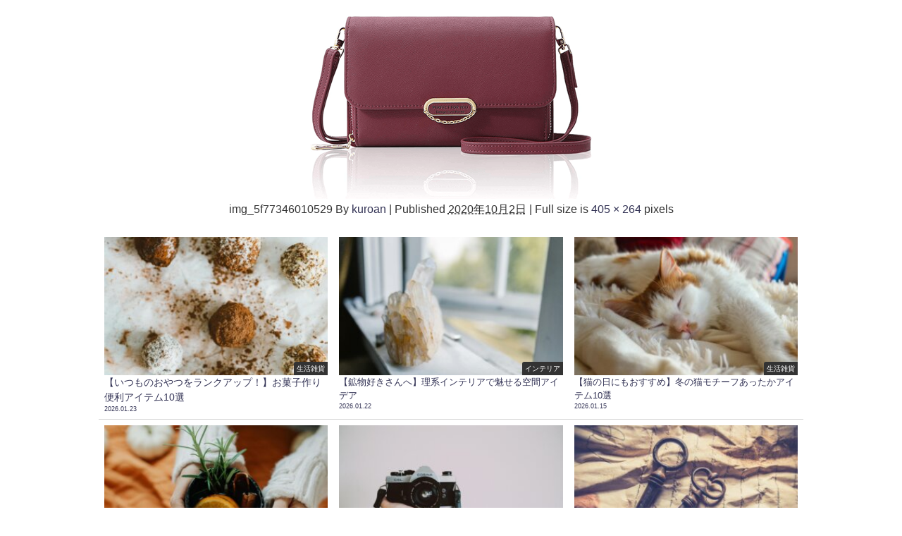

--- FILE ---
content_type: text/html; charset=UTF-8
request_url: https://weimi.me/%E8%B2%B7%E3%81%84%E7%89%A9%E3%81%A7%E5%BD%B9%E7%AB%8B%E3%81%A4%E3%80%80%E3%83%9E%E3%83%9E%E3%81%AB%E3%81%8A%E3%81%99%E3%81%99%E3%82%81%E3%81%8A%E8%B2%A1%E5%B8%83%E3%82%B7%E3%83%A7%E3%83%AB%E3%83%80/img_5f77346010529/
body_size: 10479
content:
<!DOCTYPE html>
<html lang="ja">
<head>
<meta charset="utf-8">
<meta http-equiv="X-UA-Compatible" content="IE=edge">
<meta name="viewport" content="width=device-width, initial-scale=1" />
<title>img_5f77346010529</title>
<meta name="description" content="">
<meta name="thumbnail" content="https://weimi.me/wp-content/themes/diver/images/noimage.gif" /><meta name="robots" content="follow, noindex">
<!-- Diver OGP -->
<meta property="og:locale" content="ja_JP" />
<meta property="og:title" content="img_5f77346010529" />
<meta property="og:description" content="" />
<meta property="og:type" content="article" />
<meta property="og:url" content="https://weimi.me/%e8%b2%b7%e3%81%84%e7%89%a9%e3%81%a7%e5%bd%b9%e7%ab%8b%e3%81%a4%e3%80%80%e3%83%9e%e3%83%9e%e3%81%ab%e3%81%8a%e3%81%99%e3%81%99%e3%82%81%e3%81%8a%e8%b2%a1%e5%b8%83%e3%82%b7%e3%83%a7%e3%83%ab%e3%83%80/img_5f77346010529/" />
<meta property="og:image" content="" />
<meta property="og:site_name" content="Weimi" />
<meta name="twitter:card" content="summary_large_image" />
<meta name="twitter:title" content="img_5f77346010529" />
<meta name="twitter:url" content="https://weimi.me/%e8%b2%b7%e3%81%84%e7%89%a9%e3%81%a7%e5%bd%b9%e7%ab%8b%e3%81%a4%e3%80%80%e3%83%9e%e3%83%9e%e3%81%ab%e3%81%8a%e3%81%99%e3%81%99%e3%82%81%e3%81%8a%e8%b2%a1%e5%b8%83%e3%82%b7%e3%83%a7%e3%83%ab%e3%83%80/img_5f77346010529/" />
<meta name="twitter:description" content="" />
<meta name="twitter:image" content="" />
<!-- / Diver OGP -->
<link rel="canonical" href="https://weimi.me/%e8%b2%b7%e3%81%84%e7%89%a9%e3%81%a7%e5%bd%b9%e7%ab%8b%e3%81%a4%e3%80%80%e3%83%9e%e3%83%9e%e3%81%ab%e3%81%8a%e3%81%99%e3%81%99%e3%82%81%e3%81%8a%e8%b2%a1%e5%b8%83%e3%82%b7%e3%83%a7%e3%83%ab%e3%83%80/img_5f77346010529/">
<link rel="shortcut icon" href="">
<!--[if IE]>
		<link rel="shortcut icon" href="">
<![endif]-->
<link rel="apple-touch-icon" href="" />
<link rel='dns-prefetch' href='//cdnjs.cloudflare.com' />
<link rel='dns-prefetch' href='//s.w.org' />
<link rel="alternate" type="application/rss+xml" title="Weimi &raquo; フィード" href="https://weimi.me/feed/" />
<link rel="alternate" type="application/rss+xml" title="Weimi &raquo; コメントフィード" href="https://weimi.me/comments/feed/" />
<link rel="alternate" type="application/rss+xml" title="Weimi &raquo; img_5f77346010529 のコメントのフィード" href="https://weimi.me/%e8%b2%b7%e3%81%84%e7%89%a9%e3%81%a7%e5%bd%b9%e7%ab%8b%e3%81%a4%e3%80%80%e3%83%9e%e3%83%9e%e3%81%ab%e3%81%8a%e3%81%99%e3%81%99%e3%82%81%e3%81%8a%e8%b2%a1%e5%b8%83%e3%82%b7%e3%83%a7%e3%83%ab%e3%83%80/img_5f77346010529/feed/" />
<link rel='stylesheet'   href='https://weimi.me/wp-includes/css/dist/block-library/style.min.css?ver=4.7.0.02'  media='all'>
<link rel='stylesheet'   href='https://weimi.me/wp-content/plugins/contact-form-7/includes/css/styles.css?ver=4.7.0.02'  media='all'>
<link rel='stylesheet'   href='//weimi.me/wp-content/uploads/pz-linkcard/style.css?ver=5.3.20'  media='all'>
<link rel='stylesheet'   href='https://weimi.me/wp-content/plugins/table-of-contents-plus/screen.min.css?ver=4.7.0.02'  media='all'>
<link rel='stylesheet'   href='https://weimi.me/wp-content/plugins/yyi-rinker/css/style.css?v=1.0.7&#038;ver=4.7.0.02'  media='all'>
<link rel='stylesheet'   href='https://weimi.me/wp-content/themes/diver/style.min.css?ver=4.7.0.02'  media='all'>
<link rel='stylesheet'   href='https://weimi.me/wp-content/themes/diver_child/style.css?ver=4.7.0.02'  media='all'>
<link rel='stylesheet'   href='https://weimi.me/wp-content/themes/diver/lib/functions/editor/gutenberg/blocks.min.css?ver=4.7.0.02'  media='all'>
<link rel='stylesheet'   href='https://cdnjs.cloudflare.com/ajax/libs/Swiper/4.5.0/css/swiper.min.css'  media='all'>
<!--n2css--><script src='https://weimi.me/wp-includes/js/jquery/jquery.js?ver=4.7.0.02'></script>
<script src='https://weimi.me/wp-includes/js/jquery/jquery-migrate.min.js?ver=4.7.0.02'></script>
<script src='https://weimi.me/wp-content/plugins/yyi-rinker/js/event-tracking.js?v=1.0.7&#038;ver=4.7.0.02'></script>
<link rel='https://api.w.org/' href='https://weimi.me/wp-json/' />
<link rel="EditURI" type="application/rsd+xml" title="RSD" href="https://weimi.me/xmlrpc.php?rsd" />
<link rel="wlwmanifest" type="application/wlwmanifest+xml" href="https://weimi.me/wp-includes/wlwmanifest.xml" /> 
<meta name="generator" content="WordPress 5.3.20" />
<link rel='shortlink' href='https://weimi.me/?p=12226' />
<link rel="alternate" type="application/json+oembed" href="https://weimi.me/wp-json/oembed/1.0/embed?url=https%3A%2F%2Fweimi.me%2F%25e8%25b2%25b7%25e3%2581%2584%25e7%2589%25a9%25e3%2581%25a7%25e5%25bd%25b9%25e7%25ab%258b%25e3%2581%25a4%25e3%2580%2580%25e3%2583%259e%25e3%2583%259e%25e3%2581%25ab%25e3%2581%258a%25e3%2581%2599%25e3%2581%2599%25e3%2582%2581%25e3%2581%258a%25e8%25b2%25a1%25e5%25b8%2583%25e3%2582%25b7%25e3%2583%25a7%25e3%2583%25ab%25e3%2583%2580%2Fimg_5f77346010529%2F" />
<link rel="alternate" type="text/xml+oembed" href="https://weimi.me/wp-json/oembed/1.0/embed?url=https%3A%2F%2Fweimi.me%2F%25e8%25b2%25b7%25e3%2581%2584%25e7%2589%25a9%25e3%2581%25a7%25e5%25bd%25b9%25e7%25ab%258b%25e3%2581%25a4%25e3%2580%2580%25e3%2583%259e%25e3%2583%259e%25e3%2581%25ab%25e3%2581%258a%25e3%2581%2599%25e3%2581%2599%25e3%2582%2581%25e3%2581%258a%25e8%25b2%25a1%25e5%25b8%2583%25e3%2582%25b7%25e3%2583%25a7%25e3%2583%25ab%25e3%2583%2580%2Fimg_5f77346010529%2F&#038;format=xml" />
<style type="text/css">div#toc_container ul li {font-size: 80%;}</style><script type="text/javascript" language="javascript">
    var vc_pid = "886387288";
</script><script type="text/javascript" src="//aml.valuecommerce.com/vcdal.js" async></script><script type="application/ld+json">{
              "@context" : "http://schema.org",
              "@type" : "Article",
              "mainEntityOfPage":{ 
                    "@type":"WebPage", 
                    "@id":"https://weimi.me/%e8%b2%b7%e3%81%84%e7%89%a9%e3%81%a7%e5%bd%b9%e7%ab%8b%e3%81%a4%e3%80%80%e3%83%9e%e3%83%9e%e3%81%ab%e3%81%8a%e3%81%99%e3%81%99%e3%82%81%e3%81%8a%e8%b2%a1%e5%b8%83%e3%82%b7%e3%83%a7%e3%83%ab%e3%83%80/img_5f77346010529/" 
                  }, 
              "headline" : "img_5f77346010529",
              "author" : {
                   "@type" : "Person",
                   "name" : "kuroan"
                   },
              "datePublished" : "2020-10-02T23:08:32+0900",
              "dateModified" : "2020-10-02T23:08:32+0900",
              "image" : {
                   "@type" : "ImageObject",
                   "url" : "https://weimi.me/wp-content/uploads/2020/10/img_5f77346010529.png",
                   "width" : "405",
                   "height" : "264"
                   },
              "articleSection" : "",
              "url" : "https://weimi.me/%e8%b2%b7%e3%81%84%e7%89%a9%e3%81%a7%e5%bd%b9%e7%ab%8b%e3%81%a4%e3%80%80%e3%83%9e%e3%83%9e%e3%81%ab%e3%81%8a%e3%81%99%e3%81%99%e3%82%81%e3%81%8a%e8%b2%a1%e5%b8%83%e3%82%b7%e3%83%a7%e3%83%ab%e3%83%80/img_5f77346010529/",
              "publisher" : {
                   "@type" : "Organization",
                   "name" : "Weimi",
                "logo" : {
                     "@type" : "ImageObject",
                     "url" : "https://weimi.me/wp-content/uploads/2020/05/スクリーンショット-2020-05-22-1.28.32.png"}
                },
                "description" : ""}</script><style>body{background-image:url()}</style><style>#onlynav ul ul,#nav_fixed #nav ul ul,.header-logo #nav ul ul{visibility:hidden;opacity:0;transition:.2s ease-in-out;transform:translateY(-20px)}#onlynav ul li:hover>ul,#nav_fixed #nav ul li:hover>ul,.header-logo #nav ul li:hover>ul{visibility:visible;opacity:1;transform:translateY(0)}</style><style>body{background-color:#fff;color:#333}a{color:#335}a:hover{color:#6495ED}.content{color:#000}.content a{color:#6f97bc}.content a:hover{color:#6495ED}.header-wrap,#header ul.sub-menu,#header ul.children,#scrollnav,.description_sp{background:#fff;color:#333}.header-wrap a,#scrollnav a,div.logo_title{color:#335}.header-wrap a:hover,div.logo_title:hover{color:#6495ED}.drawer-nav-btn span{background-color:#335}.drawer-nav-btn:before,.drawer-nav-btn:after{border-color:#335}#scrollnav ul li a{background:rgba(255,255,255,.8);color:#505050}.header_small_menu{background:#5d8ac1;color:#fff}.header_small_menu a{color:#fff}.header_small_menu a:hover{color:#6495ED}#nav_fixed.fixed,#nav_fixed #nav ul ul{background:#fff;color:#333}#nav_fixed.fixed a,#nav_fixed .logo_title{color:#335}#nav_fixed.fixed a:hover{color:#6495ED}#nav_fixed .drawer-nav-btn:before,#nav_fixed .drawer-nav-btn:after{border-color:#335}#nav_fixed .drawer-nav-btn span{background-color:#335}#onlynav{background:#fff;color:#333}#onlynav ul li a{color:#333}#onlynav ul ul.sub-menu{background:#fff}#onlynav div>ul>li>a:before{border-color:#333}#onlynav ul>li:hover>a:hover,#onlynav ul>li:hover>a,#onlynav ul>li:hover li:hover>a,#onlynav ul li:hover ul li ul li:hover>a{background:#5d8ac1;color:#fff}#onlynav ul li ul li ul:before{border-left-color:#fff}#onlynav ul li:last-child ul li ul:before{border-right-color:#fff}#bigfooter{background:#fff;color:#333}#bigfooter a{color:#335}#bigfooter a:hover{color:#6495ED}#footer{background:#fff;color:#999}#footer a{color:#335}#footer a:hover{color:#6495ED}#sidebar .widget{background:#fff;color:#333}#sidebar .widget a:hover{color:#6495ED}.post-box-contents,#main-wrap #pickup_posts_container img,.hentry,#single-main .post-sub,.navigation,.single_thumbnail,.in_loop,#breadcrumb,.pickup-cat-list,.maintop-widget,.mainbottom-widget,#share_plz,.sticky-post-box,.catpage_content_wrap,.cat-post-main{background:#fff}.post-box{border-color:#eee}.drawer_content_title,.searchbox_content_title{background:#eee;color:#333}.drawer-nav,#header_search{background:#fff}.drawer-nav,.drawer-nav a,#header_search,#header_search a{color:#000}#footer_sticky_menu{background:rgba(255,255,255,.8)}.footermenu_col{background:rgba(255,255,255,.8);color:#333}a.page-numbers{background:#afafaf;color:#fff}.pagination .current{background:#607d8b;color:#fff}</style><style>.grid_post_thumbnail{height:170px}.post_thumbnail{height:180px}@media screen and (min-width:1201px){#main-wrap,.header-wrap .header-logo,.header_small_content,.bigfooter_wrap,.footer_content,.container_top_widget,.container_bottom_widget{width:1000px}}@media screen and (max-width:1200px){#main-wrap,.header-wrap .header-logo,.header_small_content,.bigfooter_wrap,.footer_content,.container_top_widget,.container_bottom_widget{width:1000px}}@media screen and (max-width:768px){#main-wrap,.header-wrap .header-logo,.header_small_content,.bigfooter_wrap,.footer_content,.container_top_widget,.container_bottom_widget{width:100%}}@media screen and (min-width:960px){#sidebar{width:180px}}@media screen and (max-width:767px){.grid_post_thumbnail{height:160px}.post_thumbnail{height:130px}}@media screen and (max-width:599px){.grid_post_thumbnail{height:100px}.post_thumbnail{height:70px}}</style><style>@media screen and (min-width:1201px){#main-wrap{width:800px}}@media screen and (max-width:1200px){#main-wrap{width:800px}}</style><!-- この URL で利用できる AMP HTML バージョンはありません。 --><link rel="icon" href="https://weimi.me/wp-content/uploads/2020/11/cropped-cropped-12-1-e1561982204661-1-32x32.png" sizes="32x32" />
<link rel="icon" href="https://weimi.me/wp-content/uploads/2020/11/cropped-cropped-12-1-e1561982204661-1-192x192.png" sizes="192x192" />
<link rel="apple-touch-icon-precomposed" href="https://weimi.me/wp-content/uploads/2020/11/cropped-cropped-12-1-e1561982204661-1-180x180.png" />
<meta name="msapplication-TileImage" content="https://weimi.me/wp-content/uploads/2020/11/cropped-cropped-12-1-e1561982204661-1-270x270.png" />
		<style type="text/css" id="wp-custom-css">
			/* フォント変更 */
*, *:before, *:after {
    font-family:  メイリオ, Meiryo,游ゴシック体, "游ゴシック Medium", "Yu Gothic Medium", "游ゴシック体", YuGothic, "ヒラギノ角ゴシック Pro", "Hiragino Kaku Gothic Pro", Osaka, "ＭＳ Ｐゴシック", "MS PGothic",FontAwesome, sans-serif;
}


.post_thumbnail_wrap img {
    border-radius: 10px;
}

.article {
    border-radius: 10px;
}

.post-box-contents clearfix {
    border-radius: 10px;
}


role.article {
    display:none;
}

.post-box post-1 {
    display:none;
}

h2 {
    padding-left: 10px;
}

h3 {
    padding-left: 0px;
}
h1 {
  padding: 0.25em 0.5em;/*上下 左右の余白*/
  color: #494949;/*文字色*/
  background: transparent;/*背景透明に*/
  border-left: solid 5px #7db4e6;/*左線*/
}
.entry-content h6 {border-bottom: solid 3px black;} 

.scrollable-table table{
  border-collapse: collapse;
  margin: 2em 0;
  max-width: 100%;
	 max-height: 100%;
	font-size: 70%;
}

.scrollable-table th{
  background-color: #eee;
}

.scrollable-table th,
.scrollable-table td{
  border: solid 1px #ccc;
  padding: 3px 5px;
  white-space: nowrap;
}

.scrollable-table {
  overflow-x: auto;
  margin-bottom: 1em;
  max-width: 770px;
}



/* 2020.02.24追記 */
/* rinker 非表示*/

div.yyi-rinker-contents div.yyi-rinker-image {
    display:none;
}

.yyi-rinker-title {
    display:none;
}

.yyi-rinker-detail {
    display:none;
}

/*-- Rinkerのデザイン変更 --*/
div.yyi-rinker-contents {
  border: solid 2px #e5e5e5;
  border-radius: 5px;
  box-shadow: 0 0px 3px rgba(0, 0, 0, 0.1);
		margin: 0;
}

div.yyi-rinker-contents img {
  max-width: 100%;
}

div.yyi-rinker-contents div.yyi-rinker-box {
  padding: .25em 0;
}

div.yyi-rinker-contents div.yyi-rinker-image {
  margin: 2%;
  width: 30%;
}

div.yyi-rinker-info {
  padding: 0 3%;
  width: 100%;
  margin: auto;
}

.yyi-rinker-title {
  font-size: 1em;
  margin-left: .5em;
  padding-top: 1em;
}

div.yyi-rinker-contents div.yyi-rinker-title p {
  margin: 0;
}

div.yyi-rinker-contents div.yyi-rinker-detail {
  font-size: .8em;
  color: #42424280;
  padding-left: 0;
  margin-top: 0;
  margin-left: .5em;
}

div.yyi-rinker-contents div.yyi-rinker-detail .price-box {
  margin: .5em 0;
  margin-left: .5em;
}

div.yyi-rinker-contents div.yyi-rinker-detail .price-box .price {
  letter-spacing: 0.1em;
  font-size: 1.2em;
  margin-right: .5em;
}

div.yyi-rinker-contents ul.yyi-rinker-links {
  display: inline-block;
  text-align: center;
}

div.yyi-rinker-contents ul.yyi-rinker-links li {
  width: 100%;
  padding: 0em;
  margin: .5em .5em .4em .5em;
  font-size: .8em;
  display: inline-block;
  height: 40px;
  border-radius: 3px;
  font-weight: bold;
  vertical-align: middle;
  line-height: 40px;
  transition: .3s ease-in-out;
  text-align: center;
}

div.yyi-rinker-contents ul.yyi-rinker-links li:hover{
	opacity: 0.9;
}

div.yyi-rinker-contents ul.yyi-rinker-links li.amazonkindlelink{
	background: #90CAF9;
}
div.yyi-rinker-contents ul.yyi-rinker-links li.amazonlink {
  background: #FF9900;
}

div.yyi-rinker-contents ul.yyi-rinker-links li.amazonlink a {
  color: #fff;
}

div.yyi-rinker-contents ul.yyi-rinker-links li.rakutenlink {
  background: #BF0000;
}

div.yyi-rinker-contents ul.yyi-rinker-links li.yahoolink {
  background: #FF0033;
}

div.yyi-rinker-contents ul.yyi-rinker-links li.freelink2 {
  background: #90d581;
}

div.yyi-rinker-contents ul.yyi-rinker-links li a {
  height: 40px;
  line-height: 40px;
  font-size: 0.95em;
  padding-left: 0px;
  padding-right: 0;
}

div.yyi-rinker-contents ul.yyi-rinker-links li a:after {
  position: absolute;
  right: auto;
  padding-left: 5px;
  font-family: "FontAwesome";
  content: "\f138"!important;
  transition: .3s ease-in-out;
}

div.yyi-rinker-contents ul.yyi-rinker-links li a:hover::after {
  opacity: .9;
  transform: translateX(2px);
  -webkit-transform: translateX(2px);
}

@media screen and (max-width: 540px) {
  div.yyi-rinker-contents div.yyi-rinker-box {
    padding: 1em 0 0 0;
    display: block;
  }
  div.yyi-rinker-contents div.yyi-rinker-image {
    width: auto;
  }
  div.yyi-rinker-contents div.yyi-rinker-box div.yyi-rinker-info {
    padding: 0;
    margin: auto;
    width: 90%;
    text-align: center;
  }
  .yyi-rinker-title {
    font-size: .9em;
    text-align: center
  }
  div.yyi-rinker-contents div.yyi-rinker-detail .price-box .price {
    display: block;
  }
  div.yyi-rinker-contents ul.yyi-rinker-links li {
    width: 85%;
    font-size: .9em;
  }
  body div.yyi-rinker-contents ul.yyi-rinker-links li a {
    padding: 0;
  }
  div.yyi-rinker-contents ul.yyi-rinker-links li a:after {}
}


div.yyi-rinker-contents {
  border: #ffffff;
	box-shadow: none;
}

div.yyi-rinker-info {
  border: #ffffff;
}

li.a {
	padding: .5em;
	font-size: .2em;
}



/*Rinkerここまで*/
		</style>
		
<script src="https://www.youtube.com/iframe_api"></script>



<!-- Google Tag Manager -->
<script>(function(w,d,s,l,i){w[l]=w[l]||[];w[l].push({'gtm.start':
new Date().getTime(),event:'gtm.js'});var f=d.getElementsByTagName(s)[0],
j=d.createElement(s),dl=l!='dataLayer'?'&l='+l:'';j.async=true;j.src=
'https://www.googletagmanager.com/gtm.js?id='+i+dl;f.parentNode.insertBefore(j,f);
})(window,document,'script','dataLayer','GTM-T34QSJ6');</script>
<!-- End Google Tag Manager --><script data-ad-client="ca-pub-7671029779080720" async src="https://pagead2.googlesyndication.com/pagead/js/adsbygoogle.js"></script>
</head>
<body itemscope="itemscope" itemtype="http://schema.org/WebPage" class="attachment attachment-template-default single single-attachment postid-12226 attachmentid-12226 attachment-png wp-embed-responsive">

<div id="container">
<!-- header -->

<div id="main-wrap">
			<div id="content" role="main">

			
				
				<div id="attachment-post" style="text-align: center;">
	
						<p class="attachment"><img width="405" height="264" src="https://weimi.me/wp-content/uploads/2020/10/img_5f77346010529.png" class="attachment-900x900 size-900x900" alt="" srcset="https://weimi.me/wp-content/uploads/2020/10/img_5f77346010529.png 405w, https://weimi.me/wp-content/uploads/2020/10/img_5f77346010529-300x196.png 300w" sizes="(max-width: 405px) 100vw, 405px" /></p>

					<div class="entry-meta">
						<span class="entry-title">img_5f77346010529</span>
						<span class="meta-prep meta-prep-author">By</span> <span class="author vcard"><a class="url fn n" href="https://weimi.me/author/kuroan/" title="View all posts by kuroan" rel="author">kuroan</a></span>						<span class="meta-sep">|</span>
						<span class="meta-prep meta-prep-entry-date">Published</span> <span class="entry-date"><abbr class="published" title="11:08 PM">2020年10月2日</abbr></span> <span class="meta-sep">|</span> Full size is <a href="https://weimi.me/wp-content/uploads/2020/10/img_5f77346010529.png" title="Link to full-size image">405 &times; 264</a> pixels											</div>
					<div class="entry-content">
						<div class="entry-attachment">

						</div>


					</div>
				</div>

	</div>
</div>
					<div class="container_bottom_widget">
				<div class="container_bottom_widget_content clearfix">
				        <div id="diver_widget_newpost_grid-2" class="widget containerbottom-widget containerwidget widget_diver_widget_newpost_grid">      
              <ul class="diver_widget_post_grid">
                                          <li class="widget_post_list clearfix grid first">
              <a class="clearfix" href="https://weimi.me/%e3%80%90%e3%81%84%e3%81%a4%e3%82%82%e3%81%ae%e3%81%8a%e3%82%84%e3%81%a4%e3%82%92%e3%83%a9%e3%83%b3%e3%82%af%e3%82%a2%e3%83%83%e3%83%97%ef%bc%81%e3%80%91%e3%81%8a%e8%8f%93%e5%ad%90%e4%bd%9c%e3%82%8a/" title="【いつものおやつをランクアップ！】お菓子作り便利アイテム10選">
                                <div class="post_list_thumb">
                <img src="[data-uri]" data-src="https://weimi.me/wp-content/uploads/2026/01/pexels-roman-odintsov-5149344-300x200.jpg" width="300" height="200" class="lazyload" alt="【いつものおやつをランクアップ！】お菓子作り便利アイテム10選">                                      <div class="post_list_cat" style="">生活雑貨</div>
                                   </div>
                                <div class="meta">
                    <div class="post_list_title">【いつものおやつをランクアップ！】お菓子作り便利アイテム10選</div>

                    <div class="post_list_tag">
                                        
                      </div>
                                            
                    <div class="post_list_date">2026.01.23</div>              </div>
              </a>
            </li>
                                  <li class="widget_post_list clearfix grid first">
              <a class="clearfix" href="https://weimi.me/%e3%80%90%e9%89%b1%e7%89%a9%e5%a5%bd%e3%81%8d%e3%81%95%e3%82%93%e3%81%b8%e3%80%91%e7%90%86%e7%b3%bb%e3%82%a4%e3%83%b3%e3%83%86%e3%83%aa%e3%82%a2%e3%81%a7%e9%ad%85%e3%81%9b%e3%82%8b%e7%a9%ba%e9%96%93/" title="【鉱物好きさんへ】理系インテリアで魅せる空間アイデア">
                                <div class="post_list_thumb">
                <img src="[data-uri]" data-src="https://weimi.me/wp-content/uploads/2025/12/pexels-rdne-6806695-300x200.jpg" width="300" height="200" class="lazyload" alt="【鉱物好きさんへ】理系インテリアで魅せる空間アイデア">                                      <div class="post_list_cat" style="">インテリア</div>
                                   </div>
                                <div class="meta">
                    <div class="post_list_title">【鉱物好きさんへ】理系インテリアで魅せる空間アイデア</div>

                    <div class="post_list_tag">
                                        
                      </div>
                                            
                    <div class="post_list_date">2026.01.22</div>              </div>
              </a>
            </li>
                                  <li class="widget_post_list clearfix grid first">
              <a class="clearfix" href="https://weimi.me/%e3%80%90%e7%8c%ab%e3%81%ae%e6%97%a5%e3%81%ab%e3%82%82%e3%81%8a%e3%81%99%e3%81%99%e3%82%81%e3%80%91%e5%86%ac%e3%81%ae%e7%8c%ab%e3%83%a2%e3%83%81%e3%83%bc%e3%83%95%e3%81%82%e3%81%a3%e3%81%9f%e3%81%8b/" title="【猫の日にもおすすめ】冬の猫モチーフあったかアイテム10選">
                                <div class="post_list_thumb">
                <img src="[data-uri]" data-src="https://weimi.me/wp-content/uploads/2025/12/pexels-alexane-42037849-7344085-300x200.jpg" width="300" height="200" class="lazyload" alt="【猫の日にもおすすめ】冬の猫モチーフあったかアイテム10選">                                      <div class="post_list_cat" style="">生活雑貨</div>
                                   </div>
                                <div class="meta">
                    <div class="post_list_title">【猫の日にもおすすめ】冬の猫モチーフあったかアイテム10選</div>

                    <div class="post_list_tag">
                                        
                      </div>
                                            
                    <div class="post_list_date">2026.01.15</div>              </div>
              </a>
            </li>
                                  <li class="widget_post_list clearfix grid first">
              <a class="clearfix" href="https://weimi.me/%e3%80%90%e3%81%8a%e6%82%a9%e3%81%bf%e5%88%a5%e3%80%91%e5%86%ac%e3%81%ab%e3%81%8a%e3%81%99%e3%81%99%e3%82%81%e3%81%ae%e3%82%a2%e3%83%ad%e3%83%9e%ef%bc%86%e3%83%8f%e3%83%bc%e3%83%96%e6%b4%bb%e7%94%a8/" title="【お悩み別】冬におすすめのアロマ＆ハーブ活用アイデアまとめ">
                                <div class="post_list_thumb">
                <img src="[data-uri]" data-src="https://weimi.me/wp-content/uploads/2025/11/pexels-karola-g-5421506-300x200.jpg" width="300" height="200" class="lazyload" alt="【お悩み別】冬におすすめのアロマ＆ハーブ活用アイデアまとめ">                                      <div class="post_list_cat" style="">ビューティー・ヘルス</div>
                                   </div>
                                <div class="meta">
                    <div class="post_list_title">【お悩み別】冬におすすめのアロマ＆ハーブ活用アイデアまとめ</div>

                    <div class="post_list_tag">
                                        
                      </div>
                                            
                    <div class="post_list_date">2025.11.14</div>              </div>
              </a>
            </li>
                                  <li class="widget_post_list clearfix grid first">
              <a class="clearfix" href="https://weimi.me/%e3%80%90%e4%b8%80%e6%ad%a9%e5%85%88%e3%81%ae%e8%a1%a8%e7%8f%be%e3%81%b8%e3%80%91%e4%b8%ad%e4%b8%8a%e7%b4%9a%e8%80%85%e5%90%91%e3%81%91%e6%92%ae%e5%bd%b1%e3%82%b5%e3%83%9d%e3%83%bc%e3%83%88%e3%82%a2/" title="【一歩先の表現へ】中上級者向け撮影サポートアイテム7選">
                                <div class="post_list_thumb">
                <img src="[data-uri]" data-src="https://weimi.me/wp-content/uploads/2025/10/pexels-fotios-photos-1251910-300x200.jpg" width="300" height="200" class="lazyload" alt="【一歩先の表現へ】中上級者向け撮影サポートアイテム7選">                                      <div class="post_list_cat" style="">ホビー</div>
                                   </div>
                                <div class="meta">
                    <div class="post_list_title">【一歩先の表現へ】中上級者向け撮影サポートアイテム7選</div>

                    <div class="post_list_tag">
                                        
                      </div>
                                            
                    <div class="post_list_date">2025.10.24</div>              </div>
              </a>
            </li>
                                  <li class="widget_post_list clearfix grid first">
              <a class="clearfix" href="https://weimi.me/%e3%80%90amazon%e3%81%a7%e8%b2%b7%e3%81%88%e3%82%8b%ef%bc%81%e3%80%91%e3%82%a2%e3%83%b3%e3%83%86%e3%82%a3%e3%83%bc%e3%82%af%e9%a2%a8%e3%82%a2%e3%82%a4%e3%83%86%e3%83%a0%e3%81%8a%e3%81%99%e3%81%99/" title="【Amazonで買える！】アンティーク風アイテムおすすめ10選">
                                <div class="post_list_thumb">
                <img src="[data-uri]" data-src="https://weimi.me/wp-content/uploads/2025/10/pexels-nietjuhart-612800-300x190.jpg" width="300" height="190" class="lazyload" alt="【Amazonで買える！】アンティーク風アイテムおすすめ10選">                                      <div class="post_list_cat" style="">インテリア</div>
                                   </div>
                                <div class="meta">
                    <div class="post_list_title">【Amazonで買える！】アンティーク風アイテムおすすめ10選</div>

                    <div class="post_list_tag">
                                        
                      </div>
                                            
                    <div class="post_list_date">2025.10.24</div>              </div>
              </a>
            </li>
                                  <li class="widget_post_list clearfix grid first">
              <a class="clearfix" href="https://weimi.me/%e3%80%90%e3%82%a2%e3%83%bc%e3%83%88%e3%81%ab%e8%a7%a6%e3%82%8c%e3%82%8b%e3%80%91%e8%8a%b8%e8%a1%93%e3%81%ae%e7%a7%8b%e3%81%ab%e3%81%8a%e3%81%99%e3%81%99%e3%82%81%e3%81%ae%e5%86%99%e7%9c%9f%e9%9b%86/" title="【アートに触れる】芸術の秋におすすめの写真集・画集・実用書まとめ">
                                <div class="post_list_thumb">
                <img src="[data-uri]" data-src="https://weimi.me/wp-content/uploads/2025/10/pexels-iren-polishchuk-76943763-8651576-300x200.jpg" width="300" height="200" class="lazyload" alt="【アートに触れる】芸術の秋におすすめの写真集・画集・実用書まとめ">                                      <div class="post_list_cat" style="">本</div>
                                   </div>
                                <div class="meta">
                    <div class="post_list_title">【アートに触れる】芸術の秋におすすめの写真集・画集・実用書まとめ</div>

                    <div class="post_list_tag">
                                        
                      </div>
                                            
                    <div class="post_list_date">2025.10.22</div>              </div>
              </a>
            </li>
                                  <li class="widget_post_list clearfix grid first">
              <a class="clearfix" href="https://weimi.me/%e3%80%90%e8%aa%ad%e6%9b%b8%e3%81%ae%e3%81%8a%e4%be%9b%e3%81%ab%e3%80%91%e7%a7%8b%e3%81%ae%e5%a4%9c%e9%95%b7%e3%81%ab%e3%81%8a%e3%81%99%e3%81%99%e3%82%81%e3%81%aa%e8%aa%ad%e6%9b%b8%e3%82%b5%e3%83%9d/" title="【読書のお供に】秋の夜長におすすめな読書サポートアイテム15選">
                                <div class="post_list_thumb">
                <img src="[data-uri]" data-src="https://weimi.me/wp-content/uploads/2025/10/pexels-rachel-claire-4577106-300x200.jpg" width="300" height="200" class="lazyload" alt="【読書のお供に】秋の夜長におすすめな読書サポートアイテム15選">                                      <div class="post_list_cat" style="">生活雑貨</div>
                                   </div>
                                <div class="meta">
                    <div class="post_list_title">【読書のお供に】秋の夜長におすすめな読書サポートアイテム15選</div>

                    <div class="post_list_tag">
                                        
                      </div>
                                            
                    <div class="post_list_date">2025.10.20</div>              </div>
              </a>
            </li>
          
          
                </ul>
        </div>    				</div>
			</div>
				</div>
		<!-- /container -->
		
		<style>@media screen and (max-width:599px){.grid_post-box{width:50%!important}}</style><style>.header-wrap .header-logo{display:block}.header_small_menu .header_small_menu_right{display:none}.header_small_menu #description{float:none;text-align:center}.header-wrap #logo,.nav_inleft_wrap,.header-wrap .header-logo #nav{text-align:center;display:block}.nav_inleft{text-align:center;margin:0 auto}.header-wrap .header-logo #nav ul{float:none}#header .header-wrap .menu{display:inline-block}.header-logo .nav_in_btn{display:none}@media screen and (min-width:769px){#logo img{height:60px;margin:.5em}}</style><style>.appeal_box,#share_plz,.hentry,#single-main .post-sub,#breadcrumb,#sidebar .widget,.navigationd,.pickup-cat-wrap,.maintop-widget,.mainbottom-widget,.post-box-contents,#main-wrap .pickup_post_list,#main-wrap .pickup_post_list img,.sticky-post-box,.p-entry__tw-follow,.p-entry__push,.catpage_content_wrap,.diver_widget_post_list .post_list img,.pickup-cat-img img,.sticky-post-box .post_thumbnail img,.wpp-thumbnail,.post_list_wrap img,.single-recommend img,.post_footer_author .author-post-thumb img,.grid_post_thumbnail img{border-radius:4px}</style><style>.newlabel{display:inline-block;position:absolute;margin:0;text-align:center;font-size:13px;color:#fff;font-size:13px;background:#fff;top:0}.newlabel span{color:#fff;background:#fff}.pickup-cat-img .newlabel::before{content:"";top:0;left:0;border-bottom:40px solid transparent;border-left:40px solid #fff;position:absolute}.pickup-cat-img .newlabel span{font-size:11px;display:block;top:6px;transform:rotate(-45deg);left:0;position:absolute;z-index:101;background:0 0}@media screen and (max-width:768px){.newlabel span{font-size:.6em}}</style><style>.post-box-contents .newlabel{width:45px;height:45px;border-radius:50%;top:-10px;left:-12px;transform:rotate(-25deg)}.post-box-contents .newlabel span{white-space:nowrap;line-height:45px;text-align:center}@media screen and (max-width:768px){.post-box-contents .newlabel{width:30px;height:30px;top:-6px;left:-6px}.post-box-contents .newlabel span{line-height:30px}}</style><style>@media screen and (min-width:560px){.grid_post-box:hover .grid_post_thumbnail img,.post-box:hover .post_thumbnail img{-webkit-transform:scale(1.2);transform:scale(1.2)}}</style><style>#page-top a{background:rgba(255,255,255,.6);color:#fff}</style><style>.wpp-list li:nth-child(1):after,.diver_popular_posts li.widget_post_list:nth-child(1):after{background:rgb(255,230,88)}.wpp-list li:nth-child(2):after,.diver_popular_posts li.widget_post_list:nth-child(2):after{background:#ccc}.wpp-list li:nth-child(3):after,.diver_popular_posts li.widget_post_list:nth-child(3):after{background:rgba(255,121,37,.8)}.wpp-list li:after{content:counter(wpp-ranking,decimal);counter-increment:wpp-ranking}.diver_popular_posts li.widget_post_list:after{content:counter(dpp-ranking,decimal);counter-increment:dpp-ranking}.wpp-list li:after,.diver_popular_posts li.widget_post_list:after{line-height:1;position:absolute;padding:3px 6px;left:4px;top:4px;background:#313131;color:#fff;font-size:1em;border-radius:50%;font-weight:bold;z-index:}</style><style>h2{color:#fff}h3{color:#333;border:0}h4{color:#666}h5{color:#666}</style><style>.content h2{background:#000;border-radius:3px}</style><style>.content h3{border-bottom:2px solid #333;background:#fff;border-radius:0}</style><style>.content h4{padding-left:30px;border-bottom:2px solid #666;border-radius:0}.content h4::after{position:absolute;top:.8em;left:.4em;z-index:2;content:'';width:10px;height:10px;background-color:#666;-webkit-transform:rotate(45deg);transform:rotate(45deg)}</style><style>.wrap-post-title,.wrap-post-title a{color:#333}</style><style>.wrap-post-title,.widget .wrap-post-title{background:#fff}</style><style>.widgettitle{color:#fff}</style><style>.widgettitle{background:#666}</style><style>.content{font-size:16px;line-height:1.8}.content p{padding:0 0 1em}.content ul,.content ol,.content table,.content dl{margin-bottom:1em}.single_thumbnail img{max-height:500px}@media screen and (max-width:768px){.content{font-size:14px}}</style><style>.diver_firstview_simple.stripe.length{background-image:linear-gradient(-90deg,transparent 25%,#fff 25%,#fff 50%,transparent 50%,transparent 75%,#fff 75%,#fff);background-size:80px 50px}.diver_firstview_simple.stripe.slant{background-image:linear-gradient(-45deg,transparent 25%,#fff 25%,#fff 50%,transparent 50%,transparent 75%,#fff 75%,#fff);background-size:50px 50px}.diver_firstview_simple.stripe.vertical{background-image:linear-gradient(0deg,transparent 25%,#fff 25%,#fff 50%,transparent 50%,transparent 75%,#fff 75%,#fff);background-size:50px 80px}.diver_firstview_simple.dot{background-image:radial-gradient(#fff 20%,transparent 0),radial-gradient(#fff 20%,transparent 0);background-position:0 0,10px 10px;background-size:20px 20px}.diver_firstview_simple.tile.length,.diver_firstview_simple.tile.vertical{background-image:linear-gradient(45deg,#fff 25%,transparent 25%,transparent 75%,#fff 75%,#fff),linear-gradient(45deg,#fff 25%,transparent 25%,transparent 75%,#fff 75%,#fff);background-position:5px 5px,40px 40px;background-size:70px 70px}.diver_firstview_simple.tile.slant{background-image:linear-gradient(45deg,#fff 25%,transparent 25%,transparent 75%,#fff 75%,#fff),linear-gradient(-45deg,#fff 25%,transparent 25%,transparent 75%,#fff 75%,#fff);background-size:50px 50px;background-position:25px}.diver_firstview_simple.grad.length{background:linear-gradient(#fff,#759ab2)}.diver_firstview_simple.grad.vertical{background:linear-gradient(-90deg,#fff,#759ab2)}.diver_firstview_simple.grad.slant{background:linear-gradient(-45deg,#fff,#759ab2)}.single_thumbnail:before{content:'';background:inherit;-webkit-filter:grayscale(100%) blur(5px) brightness(.9);-moz-filter:grayscale(100%) blur(5px) brightness(.9);-o-filter:grayscale(100%) blur(5px) brightness(.9);-ms-filter:grayscale(100%) blur(5px) brightness(.9);filter:grayscale(100%) blur(5px) brightness(.9);position:absolute;top:-5px;left:-5px;right:-5px;bottom:-5px;z-index:-1}/****************************************

          カエレバ・ヨメレバ

		*****************************************/.cstmreba{width:98%;height:auto;margin:36px 0}.booklink-box,.kaerebalink-box,.tomarebalink-box{width:100%;background-color:#fff;overflow:hidden;box-sizing:border-box;padding:12px 8px;margin:1em 0;-webkit-box-shadow:0 0 5px rgba(0,0,0,.1);-moz-box-shadow:0 0 5px rgba(0,0,0,.1);box-shadow:0 0 5px rgba(0,0,0,.1)}.booklink-image,.kaerebalink-image,.tomarebalink-image{width:150px;float:left;margin:0 14px 0 0;text-align:center}.booklink-image a,.kaerebalink-image a,.tomarebalink-image a{width:100%;display:block}.booklink-image a img,.kaerebalink-image a img,.tomarebalink-image a img{margin:0;padding:0;text-align:center}.booklink-info,.kaerebalink-info,.tomarebalink-info{overflow:hidden;line-height:170%;color:#333}.booklink-info a,.kaerebalink-info a,.tomarebalink-info a{text-decoration:none}.booklink-name>a,.kaerebalink-name>a,.tomarebalink-name>a{border-bottom:1px dotted;color:#04c;font-size:16px}.booklink-name>a:hover,.kaerebalink-name>a:hover,.tomarebalink-name>a:hover{color:#722031}.booklink-powered-date,.kaerebalink-powered-date,.tomarebalink-powered-date{font-size:10px;line-height:150%}.booklink-powered-date a,.kaerebalink-powered-date a,.tomarebalink-powered-date a{border-bottom:1px dotted;color:#04c}.booklink-detail,.kaerebalink-detail,.tomarebalink-address{font-size:12px}.kaerebalink-link1 img,.booklink-link2 img,.tomarebalink-link1 img{display:none}.booklink-link2>div,.kaerebalink-link1>div,.tomarebalink-link1>div{float:left;width:32.33333%;margin:.5% 0;margin-right:1%}/***** ボタンデザインここから ******/.booklink-link2 a,.kaerebalink-link1 a,.tomarebalink-link1 a{width:100%;display:inline-block;text-align:center;font-size:.9em;line-height:2em;padding:3% 1%;margin:1px 0;border-radius:2px;color:#fff!important;box-shadow:0 2px 0 #ccc;background:#ccc;position:relative;transition:0s;font-weight:bold}.booklink-link2 a:hover,.kaerebalink-link1 a:hover,.tomarebalink-link1 a:hover{top:2px;box-shadow:none}.tomarebalink-link1 .shoplinkrakuten a{background:#76ae25}.tomarebalink-link1 .shoplinkjalan a{background:#ff7a15}.tomarebalink-link1 .shoplinkjtb a{background:#c81528}.tomarebalink-link1 .shoplinkknt a{background:#0b499d}.tomarebalink-link1 .shoplinkikyu a{background:#bf9500}.tomarebalink-link1 .shoplinkrurubu a{background:#006}.tomarebalink-link1 .shoplinkyahoo a{background:#f03}.kaerebalink-link1 .shoplinkyahoo a{background:#f03}.kaerebalink-link1 .shoplinkbellemaison a{background:#84be24}.kaerebalink-link1 .shoplinkcecile a{background:#8d124b}.kaerebalink-link1 .shoplinkkakakucom a{background:#314995}.booklink-link2 .shoplinkkindle a{background:#007dcd}.booklink-link2 .shoplinkrakukobo a{background:#d50000}.booklink-link2 .shoplinkbk1 a{background:#0085cd}.booklink-link2 .shoplinkehon a{background:#2a2c6d}.booklink-link2 .shoplinkkino a{background:#003e92}.booklink-link2 .shoplinktoshokan a{background:#333}.kaerebalink-link1 .shoplinkamazon a,.booklink-link2 .shoplinkamazon a{background:#FF9901}.kaerebalink-link1 .shoplinkrakuten a,.booklink-link2 .shoplinkrakuten a{background:#c20004}.kaerebalink-link1 .shoplinkseven a,.booklink-link2 .shoplinkseven a{background:#225496}/***** ボタンデザインここまで ******/.booklink-footer{clear:both}/***  解像度480px以下のスタイル ***/@media screen and (max-width:480px){.booklink-image,.kaerebalink-image,.tomarebalink-image{width:100%;float:none!important}.booklink-link2>div,.kaerebalink-link1>div,.tomarebalink-link1>div{width:49%;margin:.5%}.booklink-info,.kaerebalink-info,.tomarebalink-info{text-align:center;padding-bottom:1px}}/**** kaereba ****/</style><style>.nav_in_btn li.nav_in_btn_list_1 a{background:#fff;color:#335}.nav_in_btn li.nav_in_btn_list_2 a{background:#fff;color:#335}.nav_in_btn li.nav_in_btn_list_3 a{background:#fff;color:#335}.nav_in_btn li.nav_in_btn_list_4 a{background:#fff;color:#335}.nav_in_btn ul li{border-left:solid 1px #d4d4d4}.nav_in_btn ul li:last-child{border-right:solid 1px #d4d4d4}.nav_in_btn ul li i{font-size:30px}.d_sp .nav_in_btn ul li{width:100%}</style><link crossorigin="anonymous" rel='stylesheet'   href='https://maxcdn.bootstrapcdn.com/font-awesome/4.7.0/css/font-awesome.min.css'  media='all'>
<link rel='stylesheet'   href='https://cdnjs.cloudflare.com/ajax/libs/lity/2.3.1/lity.min.css'  media='all'>
<link rel='stylesheet'   href='https://weimi.me/wp-content/themes/diver/lib/assets/prism/prism.css?ver=4.7.0.02'  media='all'>
<script type='text/javascript'>
/* <![CDATA[ */
var wpcf7 = {"apiSettings":{"root":"https:\/\/weimi.me\/wp-json\/contact-form-7\/v1","namespace":"contact-form-7\/v1"}};
/* ]]> */
</script>
<script src='https://weimi.me/wp-content/plugins/contact-form-7/includes/js/scripts.js?ver=4.7.0.02'></script>
<script type='text/javascript'>
/* <![CDATA[ */
var tocplus = {"visibility_show":"\u8868\u793a","visibility_hide":"\u975e\u8868\u793a","width":"Auto"};
/* ]]> */
</script>
<script src='https://weimi.me/wp-content/plugins/table-of-contents-plus/front.min.js?ver=4.7.0.02'></script>
<script defer src='https://weimi.me/wp-content/themes/diver/lib/assets/sticky/jquery.fit-sidebar.min.js?ver=4.7.0.02'></script>
<script defer src='https://weimi.me/wp-content/themes/diver/lib/assets/diver.min.js?ver=4.7.0.02'></script>
<script src='//cdnjs.cloudflare.com/ajax/libs/lazysizes/4.1.5/plugins/unveilhooks/ls.unveilhooks.min.js?ver=5.3.20'></script>
<script src='//cdnjs.cloudflare.com/ajax/libs/lazysizes/4.1.5/lazysizes.min.js?ver=5.3.20'></script>
<script src='https://cdnjs.cloudflare.com/ajax/libs/Swiper/4.5.0/js/swiper.min.js?ver=5.3.20'></script>
<script defer src='https://cdnjs.cloudflare.com/ajax/libs/gsap/2.1.2/TweenMax.min.js?ver=5.3.20'></script>
<script defer src='https://cdnjs.cloudflare.com/ajax/libs/lity/2.3.1/lity.min.js?ver=5.3.20'></script>
<script defer src='https://weimi.me/wp-content/themes/diver/lib/assets/prism/prism.js?ver=4.7.0.02'></script>
<script src='https://weimi.me/wp-includes/js/wp-embed.min.js?ver=4.7.0.02'></script>
		<script>!function(d,i){if(!d.getElementById(i)){var j=d.createElement("script");j.id=i;j.src="https://widgets.getpocket.com/v1/j/btn.js?v=1";var w=d.getElementById(i);d.body.appendChild(j);}}(document,"pocket-btn-js");</script>
		<!-- Google Tag Manager (noscript) -->
<noscript><iframe src="https://www.googletagmanager.com/ns.html?id=GTM-T34QSJ6"
height="0" width="0" style="display:none;visibility:hidden"></iframe></noscript>
<!-- End Google Tag Manager (noscript) -->
		<div class="drawer-overlay"></div>
		<div class="drawer-nav"></div>

				<div id="header_search" class="lity-hide">
					</div>
			</body>
</html>

--- FILE ---
content_type: text/html; charset=utf-8
request_url: https://www.google.com/recaptcha/api2/aframe
body_size: 266
content:
<!DOCTYPE HTML><html><head><meta http-equiv="content-type" content="text/html; charset=UTF-8"></head><body><script nonce="ncLtjruy4wwK8odZQOYaHw">/** Anti-fraud and anti-abuse applications only. See google.com/recaptcha */ try{var clients={'sodar':'https://pagead2.googlesyndication.com/pagead/sodar?'};window.addEventListener("message",function(a){try{if(a.source===window.parent){var b=JSON.parse(a.data);var c=clients[b['id']];if(c){var d=document.createElement('img');d.src=c+b['params']+'&rc='+(localStorage.getItem("rc::a")?sessionStorage.getItem("rc::b"):"");window.document.body.appendChild(d);sessionStorage.setItem("rc::e",parseInt(sessionStorage.getItem("rc::e")||0)+1);localStorage.setItem("rc::h",'1769393123573');}}}catch(b){}});window.parent.postMessage("_grecaptcha_ready", "*");}catch(b){}</script></body></html>

--- FILE ---
content_type: text/css
request_url: https://weimi.me/wp-content/themes/diver/style.min.css?ver=4.7.0.02
body_size: 31226
content:
@charset"utf-8";/****************************************

          HTML5

*****************************************/article,aside,details,figcaption,figure,footer,header,hgroup,main,nav,section,summary{display:block}audio,canvas,video{display:inline-block}audio:not([controls]){display:none;height:0}[hidden],template{display:none}/****************************************
X
          BASE

*****************************************/body{-webkit-text-size-adjust:100%;vertical-align:baseline;font-family:游ゴシック体,"游ゴシック Medium","Yu Gothic Medium","游ゴシック体",YuGothic,"ヒラギノ角ゴシック Pro","Hiragino Kaku Gothic Pro",メイリオ,Meiryo,Osaka,"ＭＳ Ｐゴシック","MS PGothic",FontAwesome,sans-serif;-webkit-font-smoothing:antialiased;-moz-osx-font-smoothing:grayscale}*,*:before,*:after{-webkit-box-sizing:border-box;-moz-box-sizing:border-box;-o-box-sizing:border-box;-ms-box-sizing:border-box;box-sizing:border-box}html{margin-top:0!important}html,body{margin:0;padding:0}body{color:#383838;margin:0;line-height:1.5;word-break:normal;background:#fff}div,span,object,iframe,h1,h2,h3,h4,h5,h6,p,blockquote,pre,abbr,address,cite,code,del,dfn,em,img,ins,kbd,q,samp,small,strong,sub,sup,var,b,i,dl,dt,dd,ol,ul,li,fieldset,form,label,legend,table,caption,tbody,tfoot,thead,tr,th,td,article,aside,canvas,details,figcaption,figure,footer,header,hgroup,menu,nav,section,summary,time,mark,audio,video,input,textarea{margin:0;padding:0;border:0;font-size:100%;font-style:normal;background:transparent}em{font-style:italic}img{max-width:100%;height:auto;vertical-align:middle}iframe{max-width:100%}.youtube-container{text-align:center}@media only screen and (max-width:767px){.youtube-container iframe{position:absolute;top:0;right:0;width:100%!important;height:100%!important}.youtube-container{position:relative;width:100%;padding-top:56.25%}}.margin0{margin:0!important}.padding0{padding:0!important}@media screen and (min-width:769px){.d_sp{display:none}}pre{background:#000;color:#fff;padding:1em;overflow:auto;margin-bottom:1em}/****************************************

          Typography

*****************************************/h1,h2,h3,h4,h5{line-height:2;display:block}h1{margin-bottom:10px;font-size:1.8em;line-height:1.5;font-weight:600}h2{position:relative;background-color:#607d8b;color:#fff;padding:.5em 1em;font-size:1.6em;margin:1.5em 0 1em;line-height:1.5}h3{position:relative;padding:.3em 1em;font-weight:bold;margin:1.2em 0 .8em;font-size:1.3em}h4{position:relative;position:relative;font-weight:bold;font-size:1.2em;padding:.2em 1em;color:#333;margin:.8em 0 .6em}h5{color:#333;font-size:1.1em;font-weight:bold;margin:.6em 0 .8em}h5 span{font-weight:bold}blockquote{position:relative;border-radius:5px;padding:1em;padding-top:2em;margin-bottom:1.2em;background:#f9f9f9;color:#333}blockquote:before{position:absolute;top:7px;left:0;content:'\201C';font-size:8em;line-height:.5;color:#000;opacity:.2}blockquote.wp-embedded-content{padding:.8em 2em}blockquote.wp-embedded-content:before{content:''}b,strong{font-weight:bold}.blockquote_ref{font-size:.9em}.blockquote_ref div{overflow:hidden;text-align:right}.blockquote_ref div a{display:inline-block;padding:0 .5em;position:relative}.blockquote_ref div a:before{border-top:1px solid;content:"";position:absolute;top:50%;width:2em}.blockquote_ref div a:before{right:100%}/****************************************

          List

*****************************************/ul,ol{margin:0;padding:0;list-style:none}ul ul{margin-left:1em}.inline-nospace{letter-spacing:-.50em}/****************************************

          table

*****************************************/table{border-collapse:collapse;text-align:left;line-height:1.5;background:#fff;border:1px solid #ccc}table thead th{padding:10px;font-weight:bold;background:#eee;border-right:1px solid #ccc}table tbody th{width:25%;padding:12px;vertical-align:top;background:#f9f9f9;border:1px solid #ccc;vertical-align:middle}table td{padding:12px 18px;vertical-align:top;border:1px solid #ccc;vertical-align:middle}table td a{color:#2196F3}.content table img{border:0;box-shadow:none}table::-webkit-scrollbar{height:10px}table::-webkit-scrollbar-track{margin:0 2px;background:#ccc;border-radius:5px}table::-webkit-scrollbar-thumb{border-radius:5px;background:#666}table.alignleft{display:inline-block}@media screen and (max-width:768px){table thead th,table tbody th,table td{padding:.5em}.content table{min-width:100%}}/****************************************

          data List

*****************************************/dl{width:100%;overflow:hidden}dt{clear:both;padding:5px;font-weight:bold}dd{color:#878685;border-bottom:1px solid #ddd;padding:5px}/****************************************

          Link

*****************************************/a{color:#000;text-decoration:none;transition:all 250ms ease-out}a:hover,a:focus{color:#6495ED;text-decoration:none}a.wrap_link{position:absolute;height:100%;width:100%;top:0;left:0;z-index:1}/****************************************

          Form

*****************************************/input[type=text],input[type=password],input[type=email],input[type=search],input[type=url],input[type=tel],input[type=number],input[type=date],textarea{margin:0;padding:8px 4px;max-width:100%;width:80%;outline:0;border:1px solid #ddd;-webkit-border-radius:2px;-moz-border-radius:2px;border-radius:2px;color:#777;vertical-align:bottom;font-size:13px;background-color:#F7F7F7}input[type=date]{width:auto}#comment-area input[type=text],#comment-area textarea{display:block;width:100%;margin:5px 0}textarea{overflow:auto}input[type=text]:focus,input[type=password]:focus,input[type=email]:focus,input[type=search]:focus,input[type=url]:focus,input[type=tel]:focus,input[type=number]:focus,input[type=data]:focus,textarea:focus{border:1px solid #eee;background:#fff;-webkit-box-shadow:0 0 3px #eee;-moz-box-shadow:0 0 3px #eee;box-shadow:0 0 3px #eee;color:#444}button,input[type=submit],input[type=reset],input[type=button]{display:inline-block;padding:10px 40px;-webkit-border-radius:3px;-moz-border-radius:3px;border-radius:3px;color:#fff;background-color:#4c8eaf;text-decoration:none;font-size:15px;line-height:normal;cursor:pointer;}button:hover,input[type=submit]:hover,input[type=reset]:hover,input[type=button]:hover{background:rgb(40,96,140);color:#fff;text-shadow:0 -1px rgba(0,0,0,.4)}button:active,input[type=submit]:active,input[type=reset]:active,input[type=button]:active{top:1px}.button{text-align:center;margin:10px 5px}.content .button{margin-top:0;margin-bottom:1.2em}.button a,.content .button a{padding:.6em 2em;display:inline-block;position:relative;background-color:#70b8f1;border-style:solid;border-width:0;color:#fff;font-weight:bold;text-decoration:none!important;letter-spacing:2px;border-radius:3px}.button a i{vertical-align:baseline;line-height:1}.button a i.before{margin-right:1em}.button a i.after{margin-left:1em}.button a.medium{padding:.5em 1.8em;font-size:16px}.button a.big{padding:.8em 2.5em;font-size:18px}.button a.small{padding:.5em 1.3em;font-size:13px}.button.big a{width:100%}.button a:hover{-webkit-filter:brightness(.95);-moz-filter:brightness(.95);-o-filter:brightness(.95);-ms-filter:brightness(.95);filter:brightness(.95)}.button.inline{display:inline-block}.button.solid a{position:relative;box-shadow:0 5px 0 #ccc;top:0;text-shadow:0 1px 1px rgba(0,0,0,.4)}.button.shadow a{box-shadow:0 2px 10px 1px rgba(0,0,0,.2)}.button.shadow a:hover{box-shadow:none}.button.radius a{border-radius:50px}.button.bborder a{border:2px solid #6f8e9c}.button.oborder a{border:2px solid #70b8f1;background:#fff;color:#70b8f1}.button.frame a{box-shadow:0 0 0 2px #55bed5;border:2px solid #fff}.button.blue a{background-color:#70b8f1;color:#fff}.button.bborder.blue a{border-color:#6894b7}.button.oborder.blue a{border-color:#70b8f1;background:#fff;color:#70b8f1}.button.frame.blue a{box-shadow:0 0 0 2px #70b8f1}.button.solid.blue a{box-shadow:0 5px 0 #5c96cc}.button.green a{background-color:#2ac113;color:#fff}.button.bborder.green a{border-color:#05920e}.button.oborder.green a{border-color:#2ac113;background:#fff;color:#2ac113}.button.frame.green a{box-shadow:0 0 0 2px #2ac113}.button.solid.green a{box-shadow:0 5px 0 #3da008}.button.red a{background-color:#ff8178;color:#fff}.button.bborder.red a{border-color:#af5f5f}.button.oborder.red a{border-color:#ff8178;background:#fff;color:#ff8178}.button.frame.red a{box-shadow:0 0 0 2px #ff8178}.button.solid.red a{box-shadow:0 5px 0 #dc6c60}.button.yellow a{background-color:#ffe822;color:#fff}.button.bborder.yellow a{border-color:#deb80c}.button.oborder.yellow a{border-color:#ffe822;background:#fff;color:#ffe822}.button.frame.yellow a{box-shadow:0 0 0 2px #ffe822}.button.solid.yellow a{box-shadow:0 5px 0 #dac700}.button.orange a{background-color:#ffa30d;color:#fff}.button.bborder.orange a{border-color:#b98b13}.button.oborder.orange a{border-color:#ffa30d;background:#fff;color:#ffa30d}.button.frame.orange a{box-shadow:0 0 0 2px #ffa30d}.button.solid.orange a{box-shadow:0 5px 0 #d28900}.button.white a{background-color:#fff;color:#000}.button.bborder.white a{border-color:#000}.button.oborder.white a{border-color:#efefef;background:#fff;color:#efefef}.button.frame.white a{box-shadow:0 0 0 2px #fff}.button.solid.white a{box-shadow:0 5px 0 #dcdcdc}.button.gray a{background-color:#ccc;color:#505050}.button.bborder.gray a{border-color:#aaa}.button.oborder.gray a{border-color:#ccc;background:#fff;color:#ccc}.button.frame.gray a{box-shadow:0 0 0 2px #ccc}.button.solid.gray a{box-shadow:0 5px 0 #d8d8d8}.button.black a{background-color:#000;color:#fff}.button.bborder.black a{border-color:#b1b1b1}.button.oborder.black a{border-color:#000;background:#fff;color:#000}.button.frame.black a{box-shadow:0 0 0 2px #000}.button.solid.gray a{box-shadow:0 5px 0 #696969}.button.shadow.bborder a{border-color:#fff}.button.solid a:hover{top:5px;box-shadow:none}@media screen and (max-width:768px){.button a{padding:.8em 1em;font-size:.9em}.button a.big{padding:.5em 1.5em;font-size:1.1em}.button a.midium{padding:.8em 1em;font-size:.9em}.button a.big{padding:.8em 1em;font-size:1.2em}.button a i.before{margin-right:.6em}}/****************************************

          WordPress Misc

*****************************************/.aligncenter{display:block;margin:auto!important;text-align:center}.content img.alignleft{margin-right:20px}.content div:not([class]):not([style]){min-height:1em}.alignleft{display:block;float:left}.alignright{display:block;float:right}.content img.alignright{margin-left:20px}.content .alignfull{margin:0 -40px;max-width:none;width:calc(100% + 80px)}@media screen and (max-width:1200px){.content .alignfull{margin:0 -15px;width:calc(100% + 30px)}}@media screen and (max-width:768px){.content .alignfull{margin:0 -10px;width:calc(100% + 20px)}}@media screen and (max-width:599px){.content img.alignleft,.content img.alignright{float:none;margin:0 0 1.5em 0}}.wp-caption{max-width:100%!important;border:1px solid #ddd;-webkit-border-radius:3px;-moz-border-radius:3px;border-radius:3px;background-color:#f3f3f3;text-align:center;width:fit-content;padding:10px}.content .wp-caption-text,.content .gallery-caption{font-size:80%;padding:0;margin-top:10px}.content .gallery-item img{margin:0;vertical-align:middle;border:0!important;width:100%}.content .gallery-item{margin:0!important}dl.gallery-item dt{border:0;margin-bottom:0;padding:1px}.content dd.gallery-caption{border:0;padding:0}.content .wp-caption img{margin:0;padding:0;border:0 none}.wp-caption-dd{margin:0;padding:0 4px 5px;font-size:11px;line-height:17px}#wp-calendar{width:100%}#wp-calendar caption{background:#fff;padding:5px}#wp-calendar td{padding:5px 0;text-align:center}#wp-calendar thead th{padding:5px;text-align:center;font-weight:normal;border:1px solid #ccc;background:#f9f9f9}/****************************************

          Clearfix

*****************************************/#container:after,.clearfix:after,.row:after{display:block;visibility:hidden;clear:both;height:0;content:" ";font-size:0}#container,.clearfix,.row{display:inline-block}#container,.clearfix,.row{display:block}.row{margin-right:-10px;margin-left:-10px}.content .row{vertical-align:middle}.row.padding0{margin:auto}/****************************************

          effect
          
*****************************************/.effect i{height:120px;padding:20px;font-size:100px;transition:.8s}.effect div{margin:auto;transition:.8s;transition-delay:.8s}/****************************************

          Layout

*****************************************/#container,.wrapper{margin:0 auto;width:100%;overflow:hidden}/****************************************

          main

*****************************************/#main-wrap{width:90%;margin:20px auto}#main-wrap:after{clear:both;display:block;content:""}#main-wrap #single-main.full,#main-wrap #page-main.full{max-width:969px;margin:0 auto}#main,#sidebar{border-bottom:1px solid transparent}#main,#single-main,#page-main{width:100%}.single-post-main{padding:1em 40px}.hentry .post-meta{display:inline-block;width:100%}.hentry .post-meta,.article_footer{padding:1em 20px}.hentry .post-meta-bottom{float:left;font-size:.85em;margin-bottom:12px}.hentry .post-meta-bottom i{margin-right:5px}.hentry,#single-main .post-sub{background:#fff;position:relative}.newpost_title:before{font-family:fontAwesome;content:"\f105";margin-right:5px}.newpost_title{font-size:20px;padding:5px 0;border-bottom:3px solid #ccc;margin:10px 0}#single-main .post-sub .single_title:first-of-type{margin-top:0}#content_area{position:relative}#main-wrap.main_404{width:80%;max-width:900px;margin:0 auto}@media screen and (max-width:768px){.main_404{width:90%;margin:0 auto}.newpost_title:before{content:none}.newpost_title{text-align:center}}.space-del{letter-spacing:-.40em}/****************************************

          header

*****************************************/*:first-child+html #header>div{clear:both;zoom:1}.header-wrap{width:100%;margin:0 auto;position:relative;z-index:1000;box-shadow:0 0 4px 0 rgba(0,0,0,.2)}.header-logo{position:relative;margin:0 auto;width:90%;display:-webkit-flex;display:-ms-flexbox;-js-display:flex;display:flex;-webkit-box-pack:justify;-webkit-justify-content:space-between;-ms-flex-pack:justify;justify-content:space-between}#logo,.logo{font-weight:100;line-height:1;margin-right:auto;display:-webkit-box;display:-webkit-flex;display:-ms-flexbox;-js-display:flex;display:flex;-webkit-box-align:center;-webkit-align-items:center;-ms-flex-align:center;align-items:center}#logo a,.logo a{display:inline-block}#logo img,.logo img{height:55px;width:auto;vertical-align:middle;margin:.5em 0;padding:.3em 0;object-fit:contain}div.logo_title{font-size:2em;font-weight:bold;padding:.7em 0}#nav_fixed div.logo_title{font-size:2em;padding:.4em 0}.header_small_menu #description{float:left;padding:3px 0;font-size:13px}.header-left{width:80%}.header-left div{text-align:right;vertical-align:middle}form.searchform{position:relative}.searchform .s{background:#fff;padding:11px 50px 11px 10px;width:100%;font-size:14px;border:1px solid #ccc}input[type=submit].searchsubmit{position:absolute;top:0;bottom:0;right:0;width:45px;padding:0;background:url(images/search_w.png) no-repeat 50% 50%;background-size:17px;background-color:#3c74ad;border-left:none;border-radius:0 3px 3px 0}#sidebar .widget_search.widget .searchform{margin:-10px}.header_small_menu .searchform{width:180px;margin-left:5px}.header_small_menu .searchform .s{padding:2px 20% 2px 5%}.header_small_menu .searchsubmit{padding:1px 23px;height:auto}.header_small_menu li a{padding:3px!important}.header_small_menu a:before{font-family:fontAwesome;content:"\f0da  "}.header_small_menu{padding:5px;font-size:12px}.header_small_menu_right li,.header_small_menu_left li{display:inline-block;padding:0 3px;vertical-align:middle}.header_small_menu_right{float:right}.header_small_menu .menu_desc{display:none}.header_search{float:right}.header_small_content{width:90%;margin:0 auto}@media screen and (max-width:959px){#logo,.logo{margin:0 auto;text-align:center}.header_small_menu{padding:0}.header_small_menu #description{float:none;text-align:center}.header_small_menu .header_small_menu_right{display:none}div.logo_title{font-size:1.5em;padding:18px 0}#nav_fixed div.logo_title{font-size:1.3em;padding:12px 0}}@media screen and (max-width:768px){#logo,.logo{display:inline-block;width:100%;padding-left:55px;padding-right:55px;text-align:center}#logo img .logo img{height:3em;margin:.1em 0;padding:.5em}.header-logo{width:100%;padding:0}}.description_sp{font-size:.5em;text-align:center;padding:.3em 0}@media screen and (min-width:768px){.description_sp{display:none}}/****************************************

          Navigation

*****************************************/.header-logo #nav ul,#nav_fixed #nav ul{float:right}#onlynav ul{display:table}.header-logo #nav ul,#onlynav ul,#nav_fixed #nav ul{position:relative;margin:0 auto;padding:0;list-style:none;z-index:999}.header-logo #nav ul::after,#onlynav ul::after,#nav_fixed #nav ul::after{display:block;clear:both;content:''}.header-logo #nav ul li,#onlynav ul li,#nav_fixed #nav ul li{position:relative;float:left}.header-logo #nav ul li:not(:first-child),#onlynav ul li:not(:first-child),#nav_fixed #nav ul li:not(:first-child){border-left:none}.header-logo #nav ul li:hover,#onlynav ul li:hover,#nav_fixed #nav ul li:hover{background-color:rgba(255,255,255,.3)}.header-logo #nav ul li a{padding:1.5em .8em}#onlynav ul li a{padding:1em 1.3em}#nav_fixed #nav ul li a{padding:1.4em .8em}.header-logo #nav ul li a,#onlynav ul li a,#nav_fixed #nav ul li a{display:inline-block;line-height:1;text-align:center;text-decoration:none;white-space:nowrap;width:100%;font-weight:bold;vertical-align:bottom;font-size:.9em}.header-logo #nav ul li ul a,#onlynav ul li ul a,#nav_fixed #nav ul li ul a{font-size:.9em;padding:1em}.header-logo #nav ul ul,#onlynav ul ul,#nav_fixed #nav ul ul{position:absolute;top:100%;left:0}.header-logo #nav ul li:last-child ul,#onlynav ul li:last-child ul,#nav_fixed #nav ul li:last-child ul{right:0;left:auto}.header-logo #nav ul ul li,#onlynav ul ul li,#nav_fixed #nav ul ul li{float:none;margin:0}.header-logo #nav ul ul li:not(:first-child),#onlynav ul ul li:not(:first-child),#nav_fixed #nav ul ul li:not(:first-child){border-top:none}.header-logo #nav ul ul ul,#onlynav ul ul ul,#nav_fixed #nav ul ul ul{position:absolute;top:0;left:100%}.header-logo #nav ul ul,#onlynav ul ul,#nav_fixed #nav ul ul{z-index:999;min-width:100%}.header-logo #nav .menu_desc,#onlynav .menu_desc,#nav_fixed #nav .menu_desc{font-size:10px;margin-top:5px;opacity:.5;text-align:center;white-space:normal;overflow:hidden;padding:0 .5em;height:12px}.header-logo #nav ul ul .menu_desc,#onlynav ul ul .menu_desc,#nav_fixed #nav ul ul .menu_desc{display:none}@media screen and (max-width:959px){#nav,#onlynav{display:none!important}}/****************************************

          navigation

*****************************************/.navigation{overflow:hidden;margin:10px 0;background:#fff}.navigation>div{width:50%}.navigation .right{text-align:right;border-top:1px solid #ccc}.navigation .left a:before{font-family:fontAwesome;content:"\f053";margin-right:10px;vertical-align:middle}.navigation .right a:after{font-family:fontAwesome;content:"\f054";margin-left:10px;vertical-align:middle}.navigation a{display:block;padding:1em;border:0}.navigation a:hover{background:#eef;color:#000}.navigation .alignright a:hover{border-left:1px solid #ddd}@media screen and (max-width:768px){.navigation a{padding:1em;font-size:.6em}}/****************************************

          scroll nav

*****************************************/#scrollnav{position:relative;width:100%;background:#ccc;overflow-x:auto;display:none}#scrollnav ul{margin:0 auto;list-style:none;white-space:nowrap;text-align:center;display:-webkit-flex;display:-ms-flexbox;-js-display:flex;display:flex}#scrollnav ul li{text-align:center;display:inline-block;vertical-align:middle;flex:1}#scrollnav ul li a{font-size:.7em;color:#070f33;background:#fff;padding:6px 8px;opacity:.8;letter-spacing:normal;margin-right:1px;display:block;white-space:nowrap;font-weight:bold}#scrollnav ul li ul{display:none}@media screen and (max-width:768px){#scrollnav{display:block}}/****************************************

          fix header

*****************************************/#nav_fixed{display:none;z-index:10}#nav_fixed.fixed{top:0;left:0;width:100%;position:fixed;display:block;z-index:1000;box-shadow:0 3px 10px rgba(200,200,200,.2);-webkit-box-shadow:0 3px 10px rgba(200,200,200,.2);-moz-box-shadow:0 3px 10px rgba(200,200,200,.2)}@media screen and (max-width:959px){#nav_fixed .header-logo{width:100%;padding:3px 0}#nav_fixed #nav{display:none}#nav_fixed .logo img{height:2.4em;width:auto;padding:.3em}}/****************************************

          page link 

*****************************************/.page-link{margin:1em 0;text-align:center}.comment-page-link{margin:0 0 3em}.page-link span.paged,.comment-page-link span,.comment-page-link a{display:inline-block;margin-right:3px;padding:5px 15px;border-radius:5px;background:#999;font-weight:bold;color:#eee}.page-link a span.paged,.comment-page-link a{background:#eee;color:#333;border-bottom:3px solid #ddd}.page-link a{border-bottom:none;color:#000}.page-link a span.paged:hover,.comment-page-link a:hover{background:#eef;color:#000}.page-link a span.page-links_tp{padding:.8em 2.5em .8em 1.5em;overflow:hidden;white-space:nowrap;text-overflow:ellipsis;background:#eee;display:inline-block;color:#555;border-bottom:solid 3px #ddd;border-radius:3px;font-weight:bold;text-shadow:2px 2px 2px rgba(200,200,200,.5);position:relative}.page-link a span.page-links_tp:after{content:"\f0da";position:absolute;right:10px;font-family:fontAwesome}@media screen and (max-width:768px){.page-link a span.page-links_tp{font-size:.8em}}/****************************************

          header image area

*****************************************/.header_img_inner_wrap>div{display:table-cell;vertical-align:middle}.header-image{position:relative;overflow:hidden}.header-image img{width:100%;vertical-align:middle}a.header-image_link:before{content:"";position:absolute;top:0;right:0;bottom:0;left:0;transition:.4s}.header-image:hover a.header-image_link:before{box-shadow:inset 0 0 8px rgba(0,0,0,.4)}a.header-image_link{transition:.4s;position:relative;display:block;line-height:0}.custom-header-img{position:relative;padding:3em 0;box-shadow:0 0 20px 0 rgba(100,100,100,.3) inset,0 0 10px 0 rgba(100,100,100,.2) inset;-moz-box-shadow:0 0 20px 0 rgba(100,100,100,.3) inset,0 0 10px 0 rgba(100,100,100,.2) inset;-webkit-box-shadow:0 0 20px 0 rgba(100,100,100,.3) inset,0 0 10px 0 rgba(100,100,100,.2) inset}.custom-header-img .header_img{position:absolute;top:0;left:0;width:100%;height:100%;object-fit:cover;font-family:'object-fit:cover;'}.header_img_inner_wrap,.firstview_header_inner_content{position:relative;text-align:center}.header_image_title{font-weight:bold;font-size:35px;margin-bottom:20px}.header_inner_icon{display:table-cell;width:40%}.header_inner_icon img{object-fit:contain;font-family:'object-fit:contain;';max-height:350px}.header_inner_text{display:table-cell;width:60%;vertical-align:middle;padding:0 10px}.header_image_desc{margin-bottom:25px}@media screen and (max-width:768px){.custom-header-img{height:auto;padding:2em 0}.header_inner_icon img{padding:20px}.header_image_title{font-size:1.5em}.header_image_desc{font-size:.9em}.header_img_inner_wrap,.firstview_header_inner_content{padding:0;width:90%}.header_img_inner_wrap>div{display:block}.header_inner_text,.header_inner_icon{width:100%;display:block}}/****************************************

          Breadcrumb

*****************************************/#breadcrumb{font-size:13px;padding:10px 20px;margin-bottom:10px;white-space:nowrap;text-overflow:ellipsis;overflow:hidden}#breadcrumb li{display:inline-block}#breadcrumb li:not(:first-child):before{content:'\f0da';color:#aaa;margin:0 .6rem;position:relative;top:1px;font-family:'FontAwesome'}#breadcrumb .breadcrumb-title{color:#999}@media screen and (max-width:768px){#breadcrumb{font-size:10px;padding:5px 10px;margin-bottom:5px}}/****************************************

          Layout list

*****************************************/#main .page{overflow:hidden;margin-bottom:59px;border-bottom:1px solid transparent}.wrap-post-title{padding:10px 20px;font-size:1.3em;margin-bottom:10px;position:relative;font-weight:bold}.widget .wrap-post-title{margin-top:0}.wrap-post-title-inner{position:absolute;right:20px;font-size:.7em;padding:.3em 0}@media screen and (max-width:768px){.wrap-post-title{font-size:1em}}.post-box{width:100%;position:relative;display:inline-block}.post-box-contents{width:100%;height:100%;position:relative;cursor:pointer;transition:.4s}.post-box .post-meta-all{overflow-y:hidden;padding:5px 15px;display:table-cell;vertical-align:top}.post-box .post-title{font-weight:bold;font-size:16px;padding:5px 0}.post-box .post-date{font-size:12px;position:absolute;bottom:10px}.post-box .post-substr{font-size:13px;height:4.5em;overflow:hidden;display:-webkit-box;-webkit-box-orient:vertical;-webkit-line-clamp:3}.post-box-contents .post-author{position:absolute;bottom:5px;right:15px}.post_thumbnail{width:280px;height:180px;position:relative;background:#eee;float:left}.post_thumbnail img{width:100%;height:100%;object-fit:cover;font-family:'object-fit:cover;';-webkit-transition:.2s ease-in-out;transition:.2s ease-in-out}.post-box .post-cat{background:#777;padding:2px 0;font-size:.6em;border-radius:2px;display:inline-block;margin-right:5px;vertical-align:middle;font-weight:bold}.post_thumbnail .post-cat,.grid_post_thumbnail .post-cat{position:absolute;bottom:0;right:0;z-index:1;margin:0}.post-cat-sp{padding:4px 5px;border-radius:3px}.post-box .post-tag{display:inline;font-size:.6em;vertical-align:middle}.post-box .post-tag a{display:inline-block;background:#eee;color:#000;padding:3px 8px;font-size:10px;margin:0 3px;border-radius:2px;position:relative;z-index:1}.post-box .post-tag i{font-family:fontAwesome;content:"\f02b";margin-right:5px;vertical-align:middle}.post-cat a,.post-cat-sp a{color:#fff;padding:5px 10px;position:relative;z-index:1}.post-author li{display:inline-block;vertical-align:middle;line-height:1}.single-post-date.published{color:#999}.single-post-date,.post-meta-bottom span{margin-right:8px}.post-meta-bottom .post_reading_time:before{content:"\f017";font-family:fontAwesome}.post-meta-bottom .post_views:before{content:"\f06e";font-family:fontAwesome}.post-meta-bottom .post_views:after{content:"views";font-size:.9em}li.post-author-name{line-height:30px;margin-left:5px;font-size:12px;overflow:hidden;text-overflow:ellipsis;max-width:7em;white-space:nowrap}li.post-author-name a{position:relative;z-index:1;white-space:nowrap}.post-author-thum img{-webkit-border-radius:50%;-moz-border-radius:50%;border-radius:50%;border:1px solid #eee}.comment-num{white-space:nowrap}.more-link{float:right}@media screen and (min-width:1201px){}@media screen and (max-width:768px){/*** post ***/.post_thumbnail{width:180px;height:90px}.post-title{font-weight:bold;font-size:.9em!important}.sticky-post-box .post-title{font-size:1em!important}.post-box{width:100%}.post-box .post-date{position:relative;bottom:0;font-size:.6em}.post-box .post-author,.post-meta .post-author,.grid_post-box .post-author{display:none}.widgettitle{padding:10px}.post-box .post-cat{border-radius:0;pointer-events:none}.post-cat a,.post-cat-sp a{padding:2px 5px;display:inline-block;pointer-events:none}}@media screen and (max-width:599px){.post-substr{display:none!important}.post-box{display:initial}.post-box-contents.clearfix{padding:5px;margin-bottom:1px}.post-box .post-meta-all{padding:0 10px}.post-box .post-cat{padding:0;text-align:center}.post-box .post-tag a{padding:1px 5px;position:relative}.post-box .post-title{padding:0;font-size:.8em}.post_thumbnail{width:105px;height:100px}.post-box .post-tag{display:none}li.post-author-name{display:none}.post-box-contents .post-meta-all{padding-bottom:0!important}}/****************************************

          Layout Grid

*****************************************/.wrap-grid-post-box{margin:-3px;margin-bottom:10px;display:-webkit-flex;display:flex;-webkit-flex-wrap:wrap;flex-wrap:wrap;-js-display:flex}.grid_post-box{width:33.33333%;position:relative;padding:4px;letter-spacing:normal;vertical-align:top}.grid_post-box:hover .post-box-contents{box-shadow:0 0 5px rgba(0,0,0,.3)}.grid_post_thumbnail{width:100%;height:170px;background:#eee;position:relative}.grid_post_thumbnail img{width:100%;height:100%;object-fit:cover;font-family:'object-fit:cover;';transition:.4s;background:#eee}.post_thumbnail_wrap{width:100%;height:100%;overflow:hidden;background:#eee}.grid_post-box .post-meta-all{padding:10px}.post-meta-all{word-wrap:break-word}.grid_post-box .post-title{font-weight:bold;font-size:1em;padding:5px 0}.grid_post-box .post-tag{display:inline}.grid_post-box .post-tag a{display:inline-block;vertical-align:middle;background:#eee;color:#000;padding:2px 8px;font-size:.6em;margin:0 3px;border-radius:2px;position:relative;z-index:1}.grid_post-box .post-cat{background:#999;padding:2px 0;font-size:.6em;border-radius:2px;display:inline-block;vertical-align:middle}.grid_post-box .post-date{font-size:12px;position:absolute;bottom:13px;left:15px}.grid_post-box .post-substr{font-size:12px}.grid_post-box .post-author{position:absolute;bottom:8px;right:15px}.grid_post-box.adbox{width:100%}@media screen and (max-width:1200px){.grid_post-box{width:50%}}@media screen and (max-width:959px){.grid_post-box{width:33.33333%}}@media screen and (max-width:768px){.grid_post-box{width:50%;padding:2px}.grid_post_thumbnail{height:160px}.grid_post-box .post-meta-all{padding:5px;position:relative}.grid_post-box .post-date{font-size:.7em}.grid_post-box .post-date:before{content:none}}@media screen and (max-width:599px){.grid_post_thumbnail{height:100px}.grid_post-box .post-title{padding:0}.grid_post-box .post-tag{display:none}.grid_post-box .post-date{position:relative;bottom:0;left:5px}}/****************************************

          Layout Mini

*****************************************/.wrap-mini-post-box{display:-webkit-flex;display:-ms-flexbox;display:flex;-js-display:flex;-webkit-flex-wrap:wrap;-ms-flex-wrap:wrap;flex-wrap:wrap}.mini-list-post-box{width:calc(50% - 10px);margin:5px}.mini-list-post-box .post_thumbnail{width:150px;height:100%}.mini-list-post-box .post-box-contents.clearfix{display:-webkit-flex;display:-ms-flexbox;display:flex;-js-display:flex;-webkit-flex-wrap:wrap;-ms-flex-wrap:wrap;flex-wrap:wrap;height:120px}.mini-list-post-box .post-meta-all{padding:10px;flex:1;position:relative}.mini-list-post-box .post-title{font-weight:bold;font-size:.9em;padding-bottom:5px;max-height:calc(4.5em);line-height:1.5em;overflow:hidden;display:-webkit-box;-webkit-box-orient:vertical;-webkit-line-clamp:3}.mini-list-post-box .post-date{font-size:12px;position:absolute;bottom:13px;left:15px}.mini-list-post-box .post-cat{background:#999;padding:2px 0;font-size:.6em;border-radius:2px;display:inline-block;vertical-align:middle}@media screen and (max-width:768px){.mini-list-post-box{width:100%;margin:2px 0}}@media screen and (max-width:599px){.mini-list-post-box .post-title{font-size:.8em}.mini-list-post-box .post_thumbnail{width:35%}}/****************************************

          content

*****************************************/.content{line-height:1.8;margin-bottom:2em;position:relative;word-break:normal}.content img{max-width:100%;height:auto;margin:0 0 1.5em 0}.content .padding0 img{margin:0}.content p.has-background{padding:20px 30px}.post-upon{padding:20px;padding-top:0;background:#fff}#single-main .post-author.author{position:relative;float:right;display:block;margin-bottom:12px;margin-top:-8px}#single-main li.post-author-name{max-width:none}.single_thumbnail{text-align:center;background-position:center!important;background-size:100% auto!important;position:relative;z-index:0;overflow:hidden;width:100%}.single_thumbnail img{max-width:100%;height:auto;vertical-align:middle;object-fit:contain;font-family:'object-fit:contain;'}.single_thumbnail figcaption{background-color:inherit;text-align:right;padding:.2em 1em;font-size:.8em}.featured_youtube{text-align:center}.featured_youtube iframe{width:100%;height:420px;margin:0 auto}@media screen and (max-width:599px){.featured_youtube iframe{height:240px}}h1.single-post-title{margin:10px 0}.post_footer_author_title{background:#eee;color:#333;border:2px solid #eee;padding:10px 20px;margin-top:25px}.post_footer_author{min-height:100px;border:2px solid #eee;padding:15px;margin-bottom:10px}.sc_post_author_user{padding:20px 20px 10px 20px;background-color:#f6f6f6;border-radius:5px;margin-bottom:20px}.post-author-more{text-align:center;width:100%}.post-author-more a{background-color:#000;padding:8px;color:#fff!important;width:90%;display:block;border-radius:3px;font-weight:bold;margin:10px auto}.post-author-more a,.content .post-author-more a{font-size:.9em;text-decoration:none}.post_author_user{display:flex;display:-webkit-flex;display:-ms-flexbox;-js-display:flex;display:flex;flex-wrap:wrap}.post_author_user .profile_sns li a{width:28px;line-height:28px}.post_author_user .profile_sns li a i{margin:0}.post_author_user .post_thum{text-align:center}.post_author_user .post_thum img{border-radius:50%;border:1px solid #ccc;margin:0 auto}.post_author_user_meta{vertical-align:middle;padding-left:20px;flex:1}.post_author_user .post-author{float:none;font-size:20px;padding-bottom:8px;font-weight:bold;line-height:1.5}.post_author_user .post-author a{text-decoration:none}.post_author_user_meta .post-description{font-size:14px;overflow:auto;min-height:50px}.post_footer_author_title_post{font-weight:bold;border-bottom:2px dotted #eee;margin:10px 0;margin-top:15px;clear:both}.post_author_user .profile_sns{padding:5px 0;white-space:nowrap}#sidebar .post_author_user{display:block}#sidebar .post_author_user .post-author{text-align:center}#sidebar .post_author_user_meta{padding:0}#sidebar .post_author_user .profile_sns li a{width:35px;line-height:35px;padding:0;margin:0 3px}@media screen and (max-width:768px){.post_footer_author_title_post{padding:0 10px}.post_author_user .post_thum{width:100%;text-align:center;margin-top:10px}.post_author_user{display:block}.post_author_user_meta{padding:0}.post_author_user .post-author{text-align:center}.post_author_user_meta .post-description{font-size:.8em;width:100%;padding:0 10px}}.author-post{position:relative;letter-spacing:normal}.post_footer_author .author-post{width:25%;padding:0 5px;display:inline-block;vertical-align:top}.author-post-thumb{height:85px;position:relative}.author-post-meta{padding:5px}.post_footer_author .author-post-thumb img{width:100%;height:100%;object-fit:cover;font-family:'object-fit:cover;'}.post_footer_author .author-post-cat span{background:#333;position:absolute;bottom:0;right:0;font-size:10px;color:#fff;padding:1px 5px}.post_footer_author .author-post-title{line-height:1.5;font-size:13px}.post_footer_author .author-post-date{font-size:12px;color:#666}.hentry .single-post-category{font-size:.8em;background:#333;padding:.3em 1em;margin:2px;border-radius:2px;display:inline-block;vertical-align:middle;font-weight:bold}.post .single-post-category a{color:#fff;vertical-align:middle}#single-main .tag .tag-wrap{margin-left:120px}#single-main .post-meta .tag,#single-main .article_footer .tag{display:inline-block;margin-right:5px;padding:.3em .5em;border-radius:2px;margin-top:5px;vertical-align:middle;background:#efefef;font-size:.8em}#single-main .post-meta .tag:before,#single-main .article_footer .tag:before{content:"\f02b";margin-right:5px;color:#7e9da7;font-family:fontAwesome}#single-main .tag_area{padding:0 5px}.single_title,#comment-area .comment_title{background:0 0;padding:10px;border-radius:0;font-size:18px;border-bottom:1px solid #ccc;margin-top:15px}.single_title a{color:#577fbc}.content ul,.content ol,.content table,.content dl{margin-bottom:1.2em}.content ul{list-style-type:disc;padding-left:1.5em;line-height:2}.content ul li{line-height:1.5;margin-bottom:.6em}.content ol{list-style-type:decimal;padding-left:1.5em;line-height:2}.content a{color:#03c;word-break:break-all}.content .sc_frame ul,.content .sc_frame ol{padding:0 1.2em;margin-bottom:0}@media screen and (max-width:768px){.content ul,.content ol{line-height:2.5}}/****************************************

          page - 固定ページ

*****************************************/#page-main{margin-bottom:30px}.single-post-main{margin-bottom:10px}.page_title{padding:20px 30px;font-weight:normal;border-bottom:1px solid #eee;margin-bottom:0;background:#fff}#page-main .widget,#main .widget,.maintop-widget,.main-bottom{margin-bottom:10px;padding:0;margin-top:15px}#page-main .widget>ul:first-of-type,#page-main .widget ul:first-child,#main .widget>ul:first-of-type,#page-main .widget ul:first-child{margin:0}#page-main .widget .wrap-post-title,#main .widget .wrap-post-title,.maintop-widget .wrap-post-title,.main-bottom .wrap-post-title{margin-bottom:0;margin-top:0;top:-3px}#page-main .post_list .meta .post_list_title,#main .post_list .meta .post_list_title{font-size:.9em;padding:0;padding-top:5px}#page-main .post_list .meta .desc,#main .post_list .meta .desc{font-size:.7em}/****************************************

          wp block

*****************************************/.content>[class^=wp-block]:not(.wp-block-dvaux-section){z-index:2;position:relative}/****************************************

          Comments Area

*****************************************/.required{color:#6495ED}.commets-list,.trackback-list{overflow:hidden;margin-bottom:40px;background:#f9f9f9}.commets-list li,.trackback-list li{overflow:hidden;margin-top:-1px;padding:.5em 1.5em;width:100%;border-bottom:1px solid #ccc}.commets-list .avatar{float:left;margin-right:10px;margin-bottom:10px}.comment-meta,.reply,.comment-notes,.form-allowed-tags,span.small{font-size:80%}.comment-body,.comment-body a{color:#000}.comment-body p{clear:both}p.form-submit{text-align:right}.bypostauthor{}.commets-list .children li.comment{background:#fff;padding:0;border-bottom:none}.comment-body{padding:1em 0}.commets-list .children li.comment .comment-body{padding:1em;border-top:1px solid #eee}div#comment-area .children .children{margin:0;border-left:1em solid rgba(18,87,115,.1);border-top:2px solid #eee}div#comment-area .children .children .children{margin-left:1px;border-top:0}div#comment-area .single_title{margin:0;border-top:1px solid #eee;background:#fff;color:#000}div#comment-area .reply{text-align:right}div#comment-area .reply a{background:#e2e2e2;padding:.5em 1em;border-radius:3px}div#comment-area #respond{padding:15px 20px;border:1px solid #eee}.respondform_title{display:none}/****************************************

          recommend post

*****************************************/.recommend-post-title{font-weight:bold}.single-recommend{width:50%;display:inline-block;position:relative;overflow:hidden;letter-spacing:normal;vertical-align:top}.single-recommend a{padding:5px 10px}.single-recommend img{width:100%;height:100%;object-fit:cover;font-family:'object-fit:cover;';vertical-align:middle;background:#eee}.recommend-meta{overflow:auto}.recommend-desc{font-size:.7em;color:#999;padding:5px 0}.recommend-title{font-size:13px;overflow:hidden;display:-webkit-box;-webkit-box-orient:vertical;-webkit-line-clamp:2;max-height:calc(3em + 16px)}.recommend-thumb{float:left;position:relative;margin-right:10px;background:#eee;width:150px;height:115px;font-size:.8em}.recommend-cat{color:#fff;font-size:11px;font-weight:bold;padding:2px 4px;position:absolute;background:#333;bottom:0;right:0}@media screen and (max-width:768px){.recommend-thumb{width:100px;height:70px}.recommend-thumb img{width:100px;height:70px;object-fit:cover;font-family:'object-fit:cover;'}.single-recommend{width:100%}.single_title,#comment-area .comment_title{font-size:1em;padding:5px 10px}.recommend-cat{font-size:.5em}.recommend-desc{display:none}}/****************************************

          index.php Main

*****************************************/.content-box{float:right;margin-top:-.25em;width:420px}.content-box .more-link{margin:0}.thumbnail-box{float:left;width:160px}.thumbnail-box img{width:160px;height:160px}/****************************************

          Category

*****************************************/.category-header-wrap{color:#333;padding:15px 0;border-bottom:1px solid #eee}.category-header{margin:auto;width:570px}.category-title{display:inline-block;vertical-align:middle;text-align:center}.category-title-name{font-size:35px}.category-title-horline{margin:0 0 10px 0;width:50px;height:5px;display:inline-block;vertical-align:middle;border-radius:10px}.category-title-line{margin:0 20px;width:5px;height:60px;background:#fff;display:inline-block;vertical-align:middle;border-radius:10px}.category-title-desc{width:300px;overflow:auto;display:inline-block;vertical-align:middle;font-size:15px}.catpage_content_wrap{margin-bottom:10px;margin-top:-10px;position:relative;background:transparent!important;overflow:hidden}.catpage_content_wrap .cover{background-size:100% auto;background-position:center center;position:absolute;width:100%;height:100%;top:0;left:0;z-index:-1;filter:blur(2px) brightness(.8)}.catpage_description{font-size:1.1em;margin-top:10px}.catpage_content_wrap .share{padding:0}.catpage_content_wrap .innner{padding:1em 0;width:90%;margin:0 auto}.catpage_content_wrap .catpage_inner_content{width:60%;float:left;padding:1em;font-weight:bold;text-shadow:1px 1px 0 #999}.catpage_content_wrap .content{padding:1em 40px;line-height:1.5}h1.catpage_title{margin:0}.catpage_tag{width:40%;float:left;padding:1em}.catpage_tag a{background:#eee;color:#000;white-space:nowrap;border:1px solid #ddd;padding:5px 10px;margin:3px 1px;display:inline-block;border-radius:2px}a.tag-cloud-link:before{content:"\f02b";margin-right:5px;color:#7e9da7;font-family:fontAwesome}.cat-post-main .content{margin:0}.cat-post-main{padding:1em 2em;margin-bottom:10px}@media screen and (max-width:768px){.catpage_content_wrap .cover{background-size:auto 100%}.catpage_content_wrap .catpage_inner_content{width:100%}.catpage_tag{display:none}.catpage_content_wrap{margin-top:-5px}.cat-post-main{padding:1em}}/****************************************

          author

*****************************************/.author_title{background:#fff;padding:2em;margin-bottom:10px}.author_title-thum{float:left;margin-right:2em}.author_title-thum img{border-radius:50%}.author_title-meta{float:left;margin-left:-200px;padding-left:200px;width:100%}.author_title-name{font-size:1.3em;font-weight:bold}@media screen and (max-width:768px){.author_title-meta{float:left;margin:0;padding:0;width:100%}.author_title-thum{width:100%;text-align:center}.author_title-name{text-align:center;margin-bottom:1em}}/****************************************

          Sidebar

*****************************************/#sidebar{width:330px}.fit-sidebar-fixed{margin-top:0!important;margin-bottom:0!important;position:fixed}.fit-sidebar-blank{z-index:0;background-color:transparent;visibility:hidden}.widget{margin-bottom:10px;padding:10px;position:relative}.singletop-widget .wrap-post-title{margin:-10px;margin-bottom:20px}.singletop-widget>div{margin:-10px;padding:10px}.widget>ul:first-of-type,.widget ul:first-child,.d_tab_tab>ul:first-of-type{margin:-10px}.widget>ul:first-of-type>li,.widget ul:first-child>li,.d_tab_tab>ul:first-of-type>li{border-bottom:1px solid rgba(50,50,50,.2)}.widget_text ul li i{vertical-align:middle;margin-right:8px}.textwidget{font-size:.9em}.textwidget img{display:block;margin:0 auto}#sidebar-recent-posts li,#sidebar-popular-posts li{margin:20px 0}.sidebar-thumbnail-box{float:left;width:75px}.sidebar-recent-posts-title{float:right;width:165px}.sidebar_content{margin-bottom:-20px}.widgettitle{position:relative;font-size:16px;padding:8px 15px;margin:-10px;margin-bottom:10px}.tagcloud a{white-space:nowrap;border:1px solid #ddd;padding:5px 10px;margin:3px 1px;display:inline-block}.tagcloud a:hover{background:#eee}.widget_categories label,.widget_categories h2,.widget_archive label,.widget_archive h2{display:none}.cat-item .count,.widget li a .count{float:right;background:#eee;color:#666;padding:1px .5em;display:inline;border-radius:2px}.screen-reader-text{display:none}.widget_archive select,.widget_categories select{cursor:pointer;-webkit-appearance:none;-moz-appearance:none;appearance:none;width:100%;padding:.5em 1em;color:inherit;border:1px solid #ccc;background:transparent;border-radius:0;font-size:.8em}.widget_archive select option,.widget_categories select option{color:#000}#sidebar .widget select::-ms-expand{display:none}.widget ul li.cpd-l{padding:10px}.maintop-widget,.mainbottom-widget{margin-bottom:10px}.single-top{margin:10px 0;padding:0;border-radius:3px}.bottom_ad .widget{padding:0}.bottom_ad .widget ul{border:1px solid #eee}.single-pcad{padding:15px!important}.in_loop{padding:5px;margin-bottom:5px}.nav_inleft_wrap{float:right}.nav_inleft,.header-logo #nav{-webkit-box-orient:vertical;-webkit-box-direction:normal;-webkit-flex-direction:column;-ms-flex-direction:column;flex-direction:column;display:-webkit-box;display:-wbkit-flex;display:-ms-flexbox;-js-display:flex;display:flex;-webkit-box-pack:center;-webkit-justify-content:center;-ms-flex-pack:center;justify-content:center;-webkit-box-align:center;-webkit-align-items:center;-ms-flex-align:center;align-items:center}header .searchsubmit{right:-1}@media screen and (max-width:959px){.nav_inleft_wrap{text-align:center;display:none}.nav_inleft{display:none}}/****************************************

          widget

*****************************************/.widget.widget_text li a,.widget.widget_categories li a,.widget.widget_recent_entries li,.widget.widget_nav_menu li a,.widget.widget_pages li a,.widget.widget_archive li a,.widget.widget_mycategoryorder li a,.widget.widget_meta li a{display:block;padding:.8em 1em;margin:0;position:relative;font-size:.9em}.widget.widget_text li ul,.widget.widget_nav_menu li ul,.widget.widget_pages li ul,.widget.widget_categories li ul{padding:0;margin:0}.widget.widget_text ul li,.widget.widget_categories ul li,.widget.widget_nav_menu li,.widget.widget_pages li,.widget.widget_archive li,.widget.widget_mycategoryorder li{margin:0;padding:0}.widget.widget_nav_menu li ul li a:before,.widget.widget_pages li ul li a:before,.widget.widget_categories li ul li a:before{content:'\f0da';color:#ccc;margin-right:.6em;font-family:fontAwesome}.widget.widget_recent_entries li span.post-date{font-size:.8em}.widget_nav_menu .menu_desc{display:none}.diver_widget_adarea{margin-bottom:10px;text-align:center}.diver_widget_adlabel{font-size:.8em;text-align:center}#main .diver_widget_adarea{margin-bottom:10px}#main .textwidget{padding:10px}.textwidget h2{padding:.7em 1em;font-size:1em;margin:1em 0 1em}.textwidget h3{padding:.3em 1em;margin:1em 0 .8em;font-size:1em;border-bottom:1px solid #555;color:#333;background:#fff}.textwidget h4{position:relative;position:relative;font-weight:bold;font-size:1em;padding:.2em 1em;color:#333;margin:.8em 0 .6em}.textwidget h4{color:#333;font-size:1em;font-weight:bold;margin:.6em 0 .8em}.diver_widget_profile .coverimg{text-align:center;position:relative;padding:0 1em}.diver_widget_profile .coverimg img{width:120px;height:120px;border-radius:50%;border:5px solid #fff;overflow:hidden;object-fit:cover;font-family:'object-fit:cover;'}.diver_widget_profile .coverimg.on{background-size:100% auto;height:180px;margin-bottom:60px}@media screen and (max-width:959px){.diver_widget_profile .coverimg.on{background-size:100%}}.diver_widget_profile .coverimg.on img{position:relative;top:120px}.diver_widget_profile .coverimg.no img{border:5px solid #fff;width:160px;height:160px}.diver_widget_profile .img_meta{padding:.5em 0;text-align:center}.diver_widget_profile .img_meta .name{font-weight:bold;line-height:1.2}.diver_widget_profile .profile_sns{padding-top:.6em}.profile_sns li{display:inline-block}.profile_sns li a{color:#fff!important;border-radius:50%;display:block;width:35px;line-height:35px;text-align:center;margin:0 3px}.profile_sns .facebook{background-color:#3b5998}.profile_sns .twitter{background-color:#00acee}.profile_sns .instagram{background-color:#D93177}.profile_sns .youtube{background-color:#f00}.profile_sns .sns{background-color:#8BC34A}.diver_widget_profile .meta{padding:.5em 1em;font-size:.9em}.diver_widget_profile .button a{padding:.5em;background-color:#eee;border-radius:2px;width:80%;font-size:.8em}.widget .single_title{margin:-10px;margin-bottom:15px}.single-related-area .textwidget,.single-recommend-area .textwidget{padding:1em}.widget-h2{margin:1em 0}.widget-h2 .widgettitle{margin:0}.widget_rss ul li a{padding:5px 10px;display:inline-block;font-size:.85em}.container_top_widget,.container_bottom_widget{margin:0 auto}.container_top_widget{margin-top:20px}.containerwidget{margin:10px auto}.widget li.recentcomments{padding:10px;font-size:.9em}.recentcomments>a{font-weight:bold}.widget ul.sub-menu .menu_title{display:inline-block}/****************************************

          Search widget

*****************************************/form.search-widget{padding:20px}#sidebar form.search-widget{padding:5px 10px}.search-widget__col{margin-bottom:10px}input.search-widget__input{width:100%;padding:10px 8px;border:2px solid #eee}label.search-widget__label{width:100%;display:block;font-weight:bold;font-size:15px;margin-bottom:5px}.search-widget__select{overflow:hidden;width:100%;position:relative;border-radius:2px;border:2px solid #eee;background:#fff}.search-widget__select::before{position:absolute;top:.8em;right:.8em;width:0;height:0;padding:0;content:'';border-left:6px solid transparent;border-right:6px solid transparent;border-top:6px solid #999;pointer-events:none}.search-widget__select select{width:100%;padding-right:1em;cursor:pointer;text-indent:.01px;text-overflow:ellipsis;border:0;outline:0;background:transparent;background-image:none;box-shadow:none;-webkit-appearance:none;appearance:none;padding:8px 38px 8px 8px;color:#666}.search-widget__select select::-ms-expand{display:none}.search-widget__checkbox{display:none}.search-widget__checkbox-label{font-size:13px;padding-left:20px;margin-right:20px;position:relative;cursor:pointer;display:inline-block}.search-widget__checkbox-label:before{content:"";display:block;position:absolute;top:0;left:0;width:15px;height:15px;border:2px solid #ccc}.search-widget__checkbox:checked+.search-widget__checkbox-label{color:#3c82ff}.search-widget__checkbox:checked+.search-widget__checkbox-label::after{content:"";display:block;position:absolute;top:-4px;left:5px;width:7px;height:14px;transform:rotate(40deg);border-bottom:3px solid #3c82ff;border-right:3px solid #3c82ff}button.search-widget__submit{margin:0 auto;width:100%;padding:8px 13px 7px;font-size:14px;font-weight:bold;letter-spacing:.1em;background:#3c82ff;border:0;margin-top:5px}/****************************************

          widget post_list

*****************************************/.widget_post_list{width:100%;position:relative;letter-spacing:normal;transition:.4s;font-size:.9em}.widget_post_list .post_list_thumb{float:left;width:100px;height:80px;position:relative;background-color:#eee}.widget_post_list a{padding:8px;display:flow-root}.widget_post_list img{width:100%;height:100%;object-fit:cover;font-family:'object-fit:cover;';vertical-align:middle;position:absolute;top:0;right:0}.widget_post_list .post_list_thumb .post_list_cat{position:absolute;bottom:0;right:0;background:#333;color:#fff;font-size:10px;padding:2px 4px;border-radius:3px 0 0 0}.widget_post_list .post_list_tag .post_list_cat{line-height:1;position:relative;display:inline-block;background:#333;color:#fff;font-size:10px;padding:3px 4px;border-radius:2px}.widget_post_list .meta{float:right;overflow:hidden;width:100%}.widget_post_list .meta .post_list_tag{line-height:0}.widget_post_list .meta .post_list_tag .tag{font-size:.5em;border:1px solid #ccc;color:#666;padding:2px 3px;border-radius:2px;margin:2px;display:inline-block;line-height:1}.widget_post_list .meta .post_list_title{font-size:.9em}#sidebar .widget_post_list .meta .post_list_title{font-size:13px}.widget_post_list .meta .post_list_date{font-size:.6em}#sidebar .desc{display:none}#sidebar .widget_post_list.grid{width:50%;border-bottom:0;display:inline-block;vertical-align:top}.widget_post_list.grid .post_list_thumb{width:100%;height:0;overflow:hidden;padding-top:61.8%;position:relative}.content .widget_post_list.grid .meta .post_list_title,.single-post-main .widget_post_list.grid .meta .post_list_title,#main .widget_post_list.grid .meta .post_list_title,#page-main .widget_post_list.grid .meta .post_list_title{font-size:1em}#main .widget_post_list.grid .meta .post_list_title{padding:5px 0}.content .widget_post_list.grid .meta .desc,.single-post-main .widget_post_list.grid .meta .desc,#main .widget_post_list.grid .meta .desc,#main .widget_post_list .meta .desc,#page-main .widget_post_list.grid .meta .desc{font-size:.7em}#sidebar .widget_post_list.grid.first:first-child{width:100%}#sidebar .widget_post_list.grid.first:first-child .post_list_thumb{height:130px}.widget_post_list.grid.first:first-child .meta .post_list_title{font-size:1em}.content .widget_diver_widget_newpost ul{padding:0}.content .widget_post_list img{margin:0}.content .widget_post_list .meta .post_list_title{font-size:1em;line-height:1.5;margin-bottom:5px;font-weight:bold}.content .widget_post_list .meta .desc{font-size:.8em}.content .widget_diver_widget_newpost_grid ul{padding:0}ul.diver_widget_post_grid{display:-webkit-flex;display:-ms-flexbox;-js-display:flex;display:flex;-webkit-flex-wrap:wrap;-ms-flex-wrap:wrap;flex-wrap:wrap}ul.diver_widget_post_grid li{width:33.3333%}.content .widget_post_list.grid,.single-post-main .widget_post_list.grid,#main .widget_post_list.grid,#page-main .widget_post_list.grid{width:33%;vertical-align:top;margin:.15%;border-bottom:none;background:#fff}.content .widget_post_list.grid .post_list_thumb{height:120px}#main .widget_post_list{background:#fff}@media screen and (min-width:769px) and (max-width:959px){#sidebar .widget_post_list.grid.first:first-child{height:220px}#sidebar .widget_post_list.grid.first:first-child .meta{margin-left:-350px;padding-left:350px}#sidebar .widget_post_list.grid.first:first-child .post_list_thumb{height:200px!important;width:340px;float:left}#sidebar .widget_post_list.grid{width:33.3%}.widget_post_list.grid.first:first-child .meta .post_list_title{font-size:1.3em;height:160px}}.single-post-main .widget_post_list.grid .post_list_thumb,#main .widget_post_list.grid .post_list_thumb{width:100%;height:150px}.single-post-main .widget_post_list.grid .meta .post_list_title,#main .widget_post_list.grid .meta .post_list_title,#main .widget_post_list .meta .post_list_title{font-weight:bold}#main .widget_diver_widget_newpost_grid .wrap-post-title,#main .widget_diver_widget_newpost .wrap-post-title{margin-bottom:8px}#main .widget .widget_post_more a{display:block;padding:10px 20px}@media screen and (max-width:768px){#main .widget_post_list .meta .desc{display:none}#main .widget_post_list.grid .post_list_thumb{height:80px}.content .widget_post_list.grid,.single-post-main .widget_post_list.grid,#main .widget_post_list.grid,#page-main .widget_post_list.grid{width:49.7%}}@media screen and (max-width:599px){#main li.post_list.grid{width:49.7%}}.widget .widget_post_more{text-align:center;width:100%;border-top:1px solid #ccc}a.diver_widget_morelink::after{font-family:fontAwesome;content:"\f105";margin-left:10px;font-weight:bold}/****************************************

          appeal box

*****************************************/.appeal_title{padding:10px;background:#333;color:#fff}.appeal_box{background:#333;color:#fff}.appeal_img{text-align:center;max-width:100%}.appeal_meta .button a{background:#f44336}.appeal_desc{font-size:.9em;padding:1em .3em;line-height:1.8}/****************************************

          share plz

*****************************************/#share_plz{z-index:10;width:105px;text-align:center;padding:10px 5px}#share_plz .p-entry__pushButton{width:auto}#share_plz .p-entry__pushLike{padding:0;height:78px}#share_plz .p-entry__push{margin:0;background:#fff}#share_plz .share_sns{padding:5px 10px;width:100%}@media screen and (max-width:768px){#share_plz{display:none}}/****************************************

          404 page

*****************************************/.notfofund_title{text-align:center;font-size:50px;padding:50px 0;color:#666}.notfofund_text{padding:20px;font-weight:bold;font-size:16px;text-align:center}.notfofund_slick_title{text-align:center;font-size:21px;margin:15px}.error404 .bx-viewport{margin-bottom:20px}@media screen and (max-width:768px){.notfofund_title{font-size:20px;padding:20px 0}}/****************************************

          Big footer

*****************************************/#bigfooter{background:#eee}.footer_title{padding:5px;margin-bottom:5px}#bigfooter li{padding:5px}#bigfooter li:before{font-family:fontAwesome;content:"\f138";margin-right:8px;font-size:.9em}#bigfooter ul ul li{padding-right:0}#bigfooter ul ul.children{padding-top:5px}#bigfooter a{font-size:13px}.bigfooter_wrap{width:90%;margin:0 auto;text-align:center}.bigfooter_colomn{display:inline-block;vertical-align:top;padding:25px 10px!important;text-align:left}.bigfooter_colomn .menu_desc{display:none}.bigfooter_col{padding:5px}.bigfooter_wrap_main{background:#eee;padding:20px 0;margin-top:20px}#bigfooter ul li:before{content:none}@media screen and (max-width:768px){.bigfooter_colomn,.bigfooter_wrap{width:100%!important}.bigfooter_colomn.col3,.bigfooter_colomn.col4{padding:5px!important}.bigfooter_center{margin:0}}/****************************************

          Footer

*****************************************/#footer{font-size:13px;clear:both;background:#999}#footer .menu_desc{display:none}.footer_navi{display:inline-block}.footer_content{width:90%;margin:0 auto;padding:15px 0}#copyright{float:right}.footer_navi ul li{font-size:13px;display:inline-block;padding:0 5px}@media screen and (max-width:768px){.footer_navi{width:100%;text-align:center}#copyright{float:none;text-align:center;padding:10px 0}}/****************************************

          footer menu
          
*****************************************/#footer_sticky_menu{position:fixed;bottom:-100px;width:100%;z-index:1000;table-layout:fixed;border:0;box-shadow:0 0 5px rgba(0,0,0,.2)}.footermenu_col{position:relative;text-align:center;background:#fff;color:#555;border:0;border-right:1px solid rgba(100,100,100,.6);padding:0;height:60px;vertical-align:middle}.footermenu_col:last-child{border-right:none}#footer_sticky_menu a,#footer_sticky_menu button{position:absolute;top:0;left:0;width:100%;height:100%;padding:0!important}#footer_sticky_menu a i{font-size:1.4em}#footer_sticky_menu .footermenu_title{font-size:.6em}.footermenu_sns li{width:33.3%!important}.footermenu_sns li a{font-size:.6em}.footermenu_sns a.line{padding:1.8em}.footermenu_sns span.sns_name{display:block;font-weight:bold}/****************************************

          footer cta
          
*****************************************/#footer_cta{position:fixed;bottom:0;width:100%;padding:.5em 1.5em;z-index:999;display:none;max-height:120px}#footer_cta figure{height:100%;width:55%;float:right;text-align:center}#footer_cta figure img{max-height:100%;object-fit:contain;font-family:'object-fit:contain;';vertical-align:middle}#footer_cta .footer_cta_wrap{position:relative;float:left;width:95%;height:90px}#footer_cta .footer_cta_meta{float:left;padding:8px;width:45%}#footer_cta .title{font-weight:bold;font-size:26px}#footer_cta .desc{font-size:16px;margin-top:5px}#footer_cta a.close{color:#666;font-size:50px;float:left;width:50px;line-height:88px;opacity:.3}a.fcta_open{font-size:20px;color:#fff;bottom:-50px;display:none;left:30px;position:fixed;line-height:40px;text-align:center;padding:0 15px;border-radius:5px}@media screen and (max-width:1201px){#footer_cta{padding:.3em;line-height:0}#footer_cta figure{height:100%;width:100%;float:right}#footer_cta .footer_cta_meta{display:none}#footer_cta .footer_cta_wrap{float:right}#footer_cta a.close{font-size:30px;width:30px;line-height:88px;position:absolute}}@media screen and (max-width:768px){#footer_cta a.close{font-size:20px;width:20px;line-height:20px;top:-20px;left:0;background:#333}}/****************************************

          metabox
          
*****************************************/#title-counter{text-align:right;background:#fff;width:100px;padding:5px;margin:5px 0;margin-left:auto;border:1px solid #ccc}.title-counter-length-over{color:#f00;font-weight:bold}/****************************************

          Highlights
          
*****************************************/.hljs{margin:10px 0;padding:20px}/****************************************

          sns
          
*****************************************/.share{width:100%;padding:10px 0}.share.short{padding:1.2em}.sns{margin:0 auto;width:100%;text-align:center}.sns ul{display:-webkit-flex;display:-ms-flexbox;-js-display:flex;display:flex;list-style:none;width:100%;letter-spacing:-.4em;word-spacing:.1em}.sns li{display:inline-block;width:20%;vertical-align:middle;padding:3px;letter-spacing:.1em}.sns.c1 li{width:100%}.sns.c2 li{width:50%}.sns.c3 li,.sns.c6 li{width:33.3333%}.sns.c4 li,.sns.c7 li{width:25%}.sns.c5 li{width:20%}.sns.mini li{width:auto}.sns a{font-size:.7em;font-weight:bold;line-height:1.8;position:relative;display:block;padding:.6em 0;color:#fff;text-align:center;text-decoration:none;border-radius:2px}.sns a:before,.sns a i{margin-right:.2em;margin-left:.2em;vertical-align:middle;font-size:1.4em}.sns a .count{font-size:10px;margin-left:2px}.sns a.twitter{background:#00acee;border:2px solid #00acee}.sns a.twitter:hover{background:#fff;border:2px solid #0092ca;color:#0092ca}.sns a.facebook{background:#3b5998;border:2px solid #3b5998}.sns a.facebook:hover{background:#fff;border:2px solid #2c4373;color:#2c4373}.sns a.hatebu{background:#5d8ac1;border:2px solid #5d8ac1}.sns a.hatebu:hover{background:#fff;border:2px solid #5d8ac1;color:#5d8ac1}.sns a.hatebu:before{content:'B!';font-weight:bold;line-height:1}.sns a.line{background:#25af00;border:2px solid #25af00}.sns a.line:hover{background:#fff;border:2px solid #25af00;color:#25af00}.sns a.pocket{background:#f03e51;border:2px solid #f03e51}.sns a.pocket:hover{background:#fff;border:2px solid #f03e51;color:#f03e51}.sns a.rss{background:#ffb53c;border:2px solid #ffb53c}.sns a.rss:hover{background:#fff;border:2px solid #ffb53c;color:#ffb53c}.sns a.feedly{background:#87c040;border:2px solid #87c040}.sns a.feedly:hover{background:#fff;border:2px solid #87c040;color:#87c040}span.sns_name{margin-left:5px;vertical-align:middle}.sns span.sns_count{font-weight:bold;display:inline-block;line-height:1.5em;padding:0 3px;margin:0 .2em;border-radius:3px}#share_plz div.sns_count{background:#fff;border-radius:2px;color:#333}.sns.small a{display:inline-block;padding:1.5px 5px;color:#fff;font-size:.7em;vertical-align:top;margin-bottom:5px}.sns.small{text-align:center}@media screen and (max-width:599px){span.sns_name{display:none}.sns a:before,.sns a i{font-size:1.8em}}/****************************************

          pagenation
          
*****************************************/.pagination{text-align:center;margin-bottom:10px;letter-spacing:-.4em}a.page-numbers:hover{background:#eee}a.page-numbers,.pagination .current{color:#607d8b;padding:12px 22px;text-decoration:none;vertical-align:middle;display:inline-block;letter-spacing:0;margin:0 3px;border-radius:3px}.pagination .current{background:#607d8b;color:#fff;font-weight:bold}span.page-numbers.dots{letter-spacing:0;padding:8px .5em;vertical-align:middle}.pagination a{letter-spacing:normal;background:#fff}a.prev.page-numbers{margin-right:3px}a.prev.page-numbers:before{font-family:fontAwesome;content:"\f100"}a.next.page-numbers{margin-left:3px}a.next.page-numbers:before{font-family:fontAwesome;content:"\f101"}a.prev1.page-numbers{margin-right:3px}a.prev1.page-numbers:before{font-family:fontAwesome;content:"\f104"}a.next1.page-numbers{margin-left:3px}a.next1.page-numbers:before{font-family:fontAwesome;content:"\f105"}@media screen and (max-width:959px){.pagination{margin:15px 0;display:-webkit-flex;display:-ms-flexbox;-js-display:flex;justify-content:center}a.page-numbers{padding:8px 0;width:15%}.pagination .current{padding:8px 0;width:30%}}/****************************************

        responsive mmenu / drawer menu
          
*****************************************/@media screen and (min-width:959px){.header_search,.header-logo .drawer-nav-btn,.drawer-nav-btn-wrap{display:none!important}}.header_search{position:absolute!important;top:0;right:0;width:55px;height:100%}a.header_search_btn{display:block;width:100%;height:100%;font-size:22px;line-height:0;color:#fff}a.header_search_btn .header_search_inner{position:relative;top:50%;-webkit-transform:translateY(-50%);-ms-transform:translateY(-50%);transform:translateY(-50%);width:100%;text-align:center}.header_search_title{text-align:center;font-size:.3em;padding-top:.3em;line-height:1;display:none}#header_search{background-color:#fff;width:85vw;height:80vh;overflow:auto;margin:0 auto;border-radius:5px;font-size:.9em}.drawer-overlay{transition:.4s}.drawer-overlay.active{cursor:pointer;position:fixed;top:0;left:0;width:100%;height:100%;background:rgba(0,0,0,.3);z-index:9999}.drawer-nav-btn-wrap{position:absolute;top:0;left:0;width:55px;height:100%}.drawer-nav{background:#fff;margin:0;padding:0;list-style:none;top:0;z-index:99999;-webkit-overflow-scrolling:touch;width:80%;max-width:300px}.drawer-nav{height:100%;-webkit-transition:.35s ease-in-out;-moz-transition:.35s ease-in-out;transition:.35s ease-in-out;overflow-y:scroll;position:fixed;left:-100%}.drawer-nav.active{left:0}.drawer-nav-btn{width:30px;height:30px;position:absolute;left:15px;top:50%;-webkit-transform:translateY(-50%);-ms-transform:translateY(-50%);transform:translateY(-50%)}.footermenu_col .drawer-nav-btn{width:100%;height:100%;position:absolute;left:0;top:0;-webkit-transform:translateY(0%);-ms-transform:translateY(0%);transform:translateY(0%)}.drawer-nav-btn span{height:3px;background-color:#000;top:calc(50% - 1.5px)}.drawer-nav-btn:before{content:"";top:calc(25% - 3px);border-top:3px solid #000}.drawer-nav-btn:after{content:"";bottom:calc(25% - 3px);border-bottom:3px solid #000}.drawer-nav-btn:before,.drawer-nav-btn:after,.drawer-nav-btn span{display:block;width:80%;position:absolute;left:0;right:0;margin:auto;-webkit-transition:.35s ease-in-out;-moz-transition:.35s ease-in-out;transition:.35s ease-in-out;border-radius:5px}.drawer_content_title{padding:10px;margin-bottom:10px;background:#eee}.drawer-nav .diver_widget_adarea{padding:10px}.drawer-nav .widget>ul:first-of-type,.drawer-nav .widget ul:first-child{margin:0;margin-top:-10px}.footermenu_col .drawer-nav-btn span,.footermenu_col .drawer-nav-btn:before,.footermenu_col .drawer-nav-btn:after{background:0 0;border:0}/****************************************
          search box
*****************************************/.lity_content{padding:1em;margin:1em;background:#fff;border-radius:5px}.searchbox_content_title{padding:10px;margin-bottom:10px;background:#eee}#header_search .diver_widget_adarea{padding:10px}#header_search .widget>ul:first-of-type,#header_search .widget ul:first-child{margin:0;margin-top:-10px}/********************************************************************************

          responsive
          
*********************************************************************************/#main-wrap.fullpage,#main-wrap.fullpage #page-main,#main-wrap.fullpage .single-post-main{width:100%;margin:0 auto;padding:0}#main-wrap.fullpage .content{margin-bottom:0}@media screen and (max-width:1200px){#main-wrap{width:96%}img{max-width:100%}.single-post-main,.catpage_content_wrap .content{padding:15px}}@media screen and (max-width:959px){#main{margin:0!important;padding:0 .5em!important}#single-main,#page-main{margin:0!important;padding:0!important}#sidebar{width:100%;padding:.5em}}@media screen and (max-width:768px){#main-wrap{width:100%!important;margin:5px auto}#main,#single-main,#page-main{width:100%!important}#single-main,#page-main{padding:0}.hentry{padding:0!important;margin:0!important}.menu_desc{display:none}.sidebar_content{padding:10px 0}h1{font-size:1.3em;margin:5px 0}h1.single-post-title{font-size:1.2em;line-height:1.3}h2{font-size:1.3em}h3{font-size:1.2em}h4{font-size:1.1em}.page_title{padding:15px 20px}.single-post-date,.post-meta-bottom span{font-size:.7em;margin-right:5px}.post .post-meta{padding:10px}.post .single-post-category{font-size:10px;padding:3px 6px;margin-right:3px}#single-main .tag{padding:3px 6px;font-size:10px}#single-main .post-sub{padding:0}.post_footer_author .author-post{width:50%;overflow:hidden;margin-bottom:10px}.author-post+.author-post{margin-left:0}.post_footer_author{padding:10px}.article_footer{padding:0;margin-top:-5px}.single-post-main{padding:10px}}/****************************************

          shortcode

*****************************************/.col2,.sc_col2,.col3,.sc_col3,.col3_2,.sc_col3_2,.col4,.sc_col4,.col4_3,.sc_col4_3{float:left;padding:10px}.col2 img,.col3 img,.col3_2 img,.col4 img,.col4_3 img{max-width:100%}.col2,.sc_col2{width:50%}.col3,.sc_col3{width:33.333333%}.col3_2,.sc_col3_2{width:66.666666%}.col4,.sc_col4{width:25%}.col4_3,.sc_col4_3{width:75%}@media screen and (max-width:768px){.col2,.col3,.col4,.col3_2,.col4_3,.sc_col2.sp,.sc_col3.sp,.sc_col4.sp,.sc_col3_2.sp,.sc_col4_3.sp{width:100%;float:none}.col2_sp{width:50%;float:left}.col3_sp{width:33.3%;float:left}}.aside-normal{background:#fff48f;color:#333;border-radius:5px;padding:.8em 1em;margin-bottom:1.6em}.aside-warning{background:rgba(255,0,0,.2);border:1px solid #eee;border-radius:5px;padding:1em 1.5em;margin-bottom:1.6em}.border{width:100%;height:2px;border-top:2px solid #ccc;margin:10px 0}.sc_sns i{color:#fff}.sc_sns a{display:block;position:relative;text-align:center;padding:.8em;margin:5px 0;border-radius:3px;color:#fff}.sc_sns.solid a{top:-3px;text-shadow:0 1px 1px rgba(0,0,0,.4);-webkit-transition:none;transition:none}.sc_sns.solid a:hover{top:0}.sc_facebook a{background:#315096}.sc_facebook.solid a{box-shadow:0 7px 0 #2c4373}.sc_facebook.solid a:hover{box-shadow:0 3px 0 #2c4373}.sc_facebook.color a:hover{background:#2c4373}.sc_twitter a{background:#55acee}.sc_twitter.solid a{box-shadow:0 7px 0 #0092ca}.sc_twitter.solid a:hover{box-shadow:0 3px 0 #0092ca}.sc_twitter.color a:hover{background:#0092ca}.sc_instagram a{background:#3f729b}.sc_instagram.solid a{box-shadow:0 7px 0 #43638b}.sc_instagram.solid a:hover{box-shadow:0 3px 0 #43638b}.sc_instagram.color a:hover{background:#43638b}.sc_googleplus a{background:#dd4b39}.sc_googleplus.solid a{box-shadow:0 7px 0 #ad3a2d}.sc_googleplus.solid a:hover{box-shadow:0 3px 0 #ad3a2d}.sc_googleplus.color a:hover{background:#ad3a2d}.sc_sns.simple a{background:#aaa}.sc_sns.simple a:hover{background:#888}.sc_sns.simple.solid a{box-shadow:0 7px 0 #888}.sc_sns.simple.solid a:hover{box-shadow:0 3px 0 #888}.sc_sns.circle a{border-radius:50%;padding:.9em .8em}.badge{background:#333;color:#fff;padding:.2em 9px .1em;margin:0 3px;font-size:.8em;border-radius:3px;display:inline-block;position:relative;font-weight:bold}.badge.btag:before,.badge.btag .beforespan{position:absolute;top:0;left:-1em;content:'';width:0;height:0;border-color:transparent #ec5858 transparent transparent;border-style:solid;border-width:1em 1em 1em 0}.badge.btag:after{position:absolute;top:50%;left:-1px;z-index:2;display:block;content:'';width:6px;height:6px;margin-top:-3px;background-color:#fff;border-radius:100%}.badge.btag{margin-left:10px;border-radius:0 3px 3px 0}.badge.radius{border-radius:50px;padding:5px 15px}.badge.cornertag{border-radius:50px 3px 3px 50px;padding-left:20px}.badge.cornertag:before{position:absolute;top:50%;left:10px;z-index:2;display:block;content:'';width:6px;height:6px;margin-top:-3px;background-color:#fff;border-radius:100%}.badge.bborder{border:2px solid #ec5858;background:#fff;color:#ec5858;font-weight:bold}.badge.v{margin-right:15px}.badge.v:before,.badge.v .beforespan{position:absolute;right:-9px;top:.4em;content:'';width:0;height:0;border-color:transparent #ec5858 transparent;border-style:solid;border-width:10px 0 10px 14px}.badge.blue{background-color:#70b8f1}.badge.blue.bborder{background-color:#fff;border-color:#70b8f1;color:#70b8f1}.badge.v.blue:before{border-color:transparent #70b8f1 transparent}.badge.btag.blue:before{border-color:transparent #70b8f1 transparent transparent}.badge.green{background-color:#2ac113}.badge.green.bborder{background-color:#fff;border-color:#2ac113;color:#2ac113}.badge.v.green:before{border-color:transparent #2ac113 transparent}.badge.btag.green:before{border-color:transparent #2ac113 transparent transparent}.badge.red{background-color:#ff8178}.badge.red.bborder{background-color:#fff;border-color:#ff8178;color:#ff8178}.badge.v.red:before{border-color:transparent #ff8178 transparent}.badge.btag.red:before{border-color:transparent #ff8178 transparent transparent}.badge.yellow{background-color:#ffe822;color:#505050}.badge.yellow.bborder{background-color:#fff;border-color:#ffe822;color:#ffe822}.badge.v.yellow:before{border-color:transparent #ffe822 transparent}.badge.btag.yellow:before{border-color:transparent #ffe822 transparent transparent}.badge.orange{background-color:#ffa30d}.badge.orange.bborder{background-color:#fff;border-color:#ffa30d;color:#ffa30d}.badge.v.orange:before{border-color:transparent #ffa30d transparent}.badge.btag.orange:before{border-color:transparent #ffa30d transparent transparent}.badge.gray{background-color:#ccc}.badge.gray.bborder{background-color:#fff;border-color:#ccc;color:#ccc}.badge.v.gray:before{border-color:transparent #ccc transparent}.badge.btag.gray:before{border-color:transparent #ccc transparent transparent}.badge.black{background-color:#000}.badge.black.bborder{background-color:#fff;border-color:#000;color:#000}.badge.v.black:before{border-color:transparent #000 transparent}.badge.btag.black:before{border-color:transparent #000 transparent transparent}.badge i{vertical-align:baseline;font-weight:bold}.badge i.before{margin-right:.5em}.badge i.after{margin-left:.5em}.sc_marker{background:linear-gradient(transparent 50%,#ff6 50%)}.sc_marker.red{background:linear-gradient(transparent 50%,#ffd9d9 50%)}.sc_marker.blue{background:linear-gradient(transparent 50%,#cfdbff 50%)}.sc_marker-animation.active{background-position:-100% .4em;transition:2.5s}.sc_marker-animation{background-image:-webkit-linear-gradient(left,transparent 50%,rgb(255,247,2) 50%);background-image:-moz-linear-gradient(left,transparent 50%,rgb(255,247,2) 50%);background-image:-ms-linear-gradient(left,transparent 50%,rgb(255,247,2) 50%);background-image:-o-linear-gradient(left,transparent 50%,rgb(255,247,2) 50%);background-image:linear-gradient(left,transparent 50%,rgb(255,247,2) 50%);background-repeat:repeat-x;background-size:200% .8em;background-position:0 .5em;font-weight:bold}.sc_marker-animation.red{background-image:-webkit-linear-gradient(left,transparent 50%,rgba(255,0,0,.3) 50%);background-image:-moz-linear-gradient(left,transparent 50%,rgba(255,0,0,.3) 50%);background-image:-ms-linear-gradient(left,transparent 50%,rgba(255,0,0,.3) 50%);background-image:-o-linear-gradient(left,transparent 50%,rgba(255,0,0,.3) 50%);background-image:linear-gradient(left,transparent 50%,rgba(255,0,0,.3) 50%)}.sc_marker-animation.blue{background-image:-webkit-linear-gradient(left,transparent 50%,rgba(100,149,237,.5) 50%);background-image:-moz-linear-gradient(left,transparent 50%,rgba(100,149,237,.5) 50%);background-image:-ms-linear-gradient(left,transparent 50%,rgba(100,149,237,.5) 50%);background-image:-o-linear-gradient(left,transparent 50%,rgba(100,149,237,.5) 50%);background-image:linear-gradient(left,transparent 50%,rgba(100,149,237,.5) 50%)}.fontsize.\31{font-size:.8em}.fontsize.\32{font-size:.9em}.fontsize.\33{font-size:1.1em}.fontsize.\34{font-size:1.3em}.fontsize.\35{font-size:1.4em}.fontsize.\36{font-size:1.5em}.fontsize.\37{font-size:1.6em}.fontsize.\38{font-size:1.7em}.fontsize.\39{font-size:2em}.fontcolor{color:red}.fontbackground{background:#eee;padding:2px 5px}.sc_getpost{-webkit-box-shadow:0 3px 10px #ddd;-moz-box-shadow:0 3px 10px #ddd;box-shadow:0 3px 10px #ddd;-webkit-box-shadow:0 2px 5px rgba(100,100,100,.25);-moz-box-shadow:0 2px 5px rgba(100,100,100,.25);box-shadow:0 2px 5px rgba(100,100,100,.25);position:relative;transition-duration:.2s;transition-timing-function:ease-out;margin:1em 0;border:1px solid #ddd;background:#fff}.sc_getpost:hover{background:#eee}.sc_getpost a,.content .sc_getpost a{text-decoration:none;color:#000;padding:10px;display:block;overflow:hidden}.content .sc_getpost p{padding:0;display:none}.sc_getpost img{width:150px;height:100px;object-fit:cover;font-family:'object-fit:cover;';float:left;margin:0;margin-right:10px}.sc_getpost .title{font-weight:bold;font-size:.9em;overflow:hidden;display:-webkit-box;-webkit-box-orient:vertical;-webkit-line-clamp:2}.sc_getpost .substr{font-size:.8em;line-height:1.5;color:#666;margin-bottom:1.5em;overflow:hidden;display:-webkit-box;-webkit-box-orient:vertical;-webkit-line-clamp:3}.sc_getpost .date{font-size:.8em;position:absolute;right:15px;bottom:5px}.sc_getpost .badge{font-size:.8em;padding:.1em 7px;margin-right:5px}#sidebar .sc_getpost{box-shadow:none;margin:0}#sidebar .sc_getpost_thumb{width:100%;height:150px;margin-bottom:10px}#sidebar .sc_getpost img{width:100%;height:100%}#sidebar .sc_getpost .sc_getpost .title{font-size:14px}.voice{margin-bottom:1.2em;float:none}.content .voice p{padding:0}.voice.left .icon img{float:left;margin-right:20px}.voice.left .icon .name{text-align:left;position:relative;top:12px}.voice.right .icon img{float:right;margin-left:20px}.voice.right .icon .name{text-align:right;position:relative;top:12px}.voice .icon{text-align:center;line-height:0;margin-bottom:10px}.voice .icon img{border-radius:50%;border:2px solid #eee;width:70px;height:70px;object-fit:cover;font-family:'object-fit:cover;';margin:0;overflow:hidden}.voice .icon img.inverted{transform:scale(-1,1)}.voice .name{font-size:.8em}.voice.left.n_bottom .icon{float:left}.voice.left.n_bottom .icon img{float:none}.voice.left.n_bottom .icon .name{margin-right:20px;text-align:center;line-height:1;max-width:70px;margin-top:-10px}.voice.right.n_bottom .icon{float:right}.voice.right.n_bottom .icon img{float:none}.voice.right.n_bottom .icon .name{margin-left:20px;text-align:center;line-height:1;max-width:70px;margin-top:-10px}.voice.left .text{float:left}.voice.right .text{float:right}.voice .text{max-width:75%}.sc_balloon{color:#333;position:relative;display:inline-block;padding:1em 2em;margin:10px;background:#fff;border:2px solid #ccc;z-index:0;border-radius:5px}.sc_balloon:before{content:"";position:absolute;width:0;height:0;border-style:solid}.sc_balloon:after{content:"";position:absolute;width:0;height:0;border-style:solid;z-index:-1}.sc_balloon.bottom{margin-bottom:15px}.sc_balloon.top{margin-top:15px}.sc_balloon.left{margin-left:15px}.sc_balloon.right{margin-right:15px}.sc_balloon.bottom:before,.sc_balloon.top:before{left:10%;margin-left:-9px}.sc_balloon.bottom:after,.sc_balloon.top:after{left:10%;margin-left:-6px}.sc_balloon.left:before,.sc_balloon.right:before{top:30%;margin-top:-13px}.sc_balloon.left:after,.sc_balloon.right:after{top:30%;margin-top:-10px}.sc_balloon.bottom:before{bottom:-13px;border-width:20px 15px 0 15px;border-color:#fff transparent transparent transparent}.sc_balloon.bottom:after{bottom:-16px;border-width:16px 12px 0 12px;border-color:#ccc transparent transparent transparent}.sc_balloon.top:before{top:-13px;border-width:0 15px 20px 15px;border-color:transparent transparent #fff transparent}.sc_balloon.top:after{top:-16px;border-width:0 12px 16px 12px;border-color:transparent transparent #ccc transparent}.sc_balloon.left:before{left:-13px;border-width:15px 20px 15px 0;border-color:transparent #fff transparent transparent}.sc_balloon.left:after{left:-16px;border-width:12px 16px 12px 0;border-color:transparent #ccc transparent transparent}.sc_balloon.right:before{right:-13px;border-width:15px 0 15px 20px;border-color:transparent transparent transparent #fff}.sc_balloon.right:after{right:-16px;border-width:12px 0 12px 16px;border-color:transparent transparent transparent #ccc}.think_balloon{position:relative;padding:.5em 1em;border-radius:15px;border:1px solid #ccc}.think_balloon:before{content:"";position:absolute;width:10px;height:10px;top:-13px;border-radius:50%;border:2px solid #ccc}.think_balloon:after{content:"";position:absolute;width:14px;height:14px;top:-5px;border-radius:50%;border:2px solid #ccc}.think_balloon.blue{background:#4C5CB0;border:0;color:#fff}.think_balloon.blue:before,.think_balloon.blue:after{background:#4C5CB0;border:0}.think_balloon.green{background:#7ACC40;border:0;color:#fff}.think_balloon.green:before,.think_balloon.green:after{background:#7ACC40;border:0}.think_balloon.red{background:#ff8178;border:0;color:#fff}.think_balloon.red:before,.think_balloon.red:after{background:#ff8178;border:0}.think_balloon.yellow{background:#ffe822;border:0;color:#505050}.think_balloon.yellow:before,.think_balloon.yellow:after{background:#ffe822;border:0}.think_balloon.orange{background:#ffa30d;border:0;color:#fff}.think_balloon.orange:before,.think_balloon.orange:after{background:#ffa30d;border:0}.think_balloon.gray{background:#ccc;border:0;color:#fff}.think_balloon.gray:before,.think_balloon.gray:after{background:#ccc;border:0}.think_balloon.black{background:#000;border:0;color:#fff}.think_balloon.black:before,.think_balloon.black:after{background:#000;border:0}.voice.left .think_balloon:before{left:-26px}.voice.left .think_balloon:after{left:-16px}.voice.right .think_balloon:before{right:-25px}.voice.right .think_balloon:after{right:-15px}.custom_voice,.custom_voice2{display:inline-block;position:absolute}.sc_balloon .custom_voice.left{border-width:15px 20px 15px 0;border-width:0 17px 15px 0;margin-top:-11px;left:-8px;top:11px;border-color:transparent #b04c4c transparent transparent;border-style:solid}.sc_balloon .custom_voice.right{border-width:15px 20px 15px 0;border-width:0 17px 15px 0;right:-8px;top:11px;margin-top:-11px;border-color:transparent transparent transparent #b04c4c;border-style:solid;border-width:0 0 17px 15px}.think_balloon .custom_voice.left{left:-26px;width:10px;height:10px;top:-13px;border-radius:50%;border:1px solid #ccc}.think_balloon .custom_voice2.left{left:-16px;width:14px;height:14px;top:-5px;border-radius:50%;z-index:11;border:1px solid #ccc}.think_balloon .custom_voice.right{right:-25px;width:10px;height:10px;top:-13px;border-radius:50%;border:1px solid #ccc}.think_balloon .custom_voice2.right{right:-15px;width:14px;height:14px;top:-5px;border-radius:50%;z-index:11;border:1px solid #ccc}.voice .text.sc_balloon,.voice .think_balloon{padding:.5em 1em;margin:0;border-width:2px;font-size:.9em;margin-top:15px;font-weight:bold}.voice .think_balloon{margin-top:25px;margin-right:10px;margin-left:10px}.voice.left .text.sc_balloon{border-radius:0 15px 15px 15px}.voice.right .text.sc_balloon{border-radius:15px 0 15px 15px}.voice.left .sc_balloon:before{border-width:0 17px 15px 0;margin-top:-11px;left:-8px;top:11px}.voice.left .sc_balloon:after{border-width:0 13px 12px 0;left:-13px;top:8px}.voice.right .sc_balloon:before{border-width:0 0 17px 15px;margin-top:-11px;right:-8px;top:11px}.voice.right .sc_balloon:after{border-width:0 0 14px 12px;right:-13px;top:8px}.voice .text.sc_balloon.blue{background:#4C5CB0;color:#fff;border:0}.sc_balloon.blue:before{border-color:transparent #4C5CB0 transparent transparent}.sc_balloon.blue.right:before{border-color:transparent transparent transparent #4C5CB0}.sc_balloon.blue:after{border:0}.voice .text.sc_balloon.green{background:#7ACC40;border:0;color:#fff}.sc_balloon.green:before{border-color:transparent #7ACC40 transparent transparent}.sc_balloon.green.right:before{border-color:transparent transparent transparent #7ACC40}.sc_balloon.green:after{border:0}.voice .text.sc_balloon.red{background:#ff8178;border:0;color:#fff}.sc_balloon.red:before{border-color:transparent #ff8178 transparent transparent}.sc_balloon.red.right:before{border-color:transparent transparent transparent #ff8178}.sc_balloon.red:after{border:0}.voice .text.sc_balloon.yellow{background:#ffe822;border:0;color:#505050}.sc_balloon.yellow:before{border-color:transparent #ffe822 transparent transparent}.sc_balloon.yellow.right:before{border-color:transparent transparent transparent #ffe822}.sc_balloon.yellow:after{border:0}.voice .text.sc_balloon.orange{background:#ffa30d;border:0;color:#fff}.sc_balloon.orange:before{border-color:transparent #ffa30d transparent transparent}.sc_balloon.orange.right:before{border-color:transparent transparent transparent #ffa30d}.sc_balloon.orange:after{border:0}.voice .text.sc_balloon.gray{background:#ccc;border:0;color:#fff}.sc_balloon.gray:before{border-color:transparent #ccc transparent transparent}.sc_balloon.gray.right:before{border-color:transparent transparent transparent #ccc}.sc_balloon.gray:after{border:0}.voice .text.sc_balloon.black{background:#000;border:0;color:#fff}.sc_balloon.black:before{border-color:transparent #000 transparent transparent}.sc_balloon.black.right:before{border-color:transparent transparent transparent #000}.sc_balloon.black:after{border:0}.sc_toggle_box{box-shadow:1px 1px 5px rgba(0,0,0,.15);border-radius:3px 3px 0 0;background:#fff;margin-bottom:1.2em}.sc_toggle_box+.sc_toggle_box{border-radius:0 0 3px 3px;border-top:none;margin-top:-1.2em}.sc_toggle_title{padding:10px 20px;position:relative;padding-right:calc(20px + 1.5em);cursor:pointer}.sc_toggle_content{padding:10px 20px;display:none;background:#efefef}.sc_toggle_title.active:before{content:"";border-left:10px solid transparent;border-right:10px solid transparent;border-top:10px solid #fff;position:absolute;bottom:-10px;left:30px}.sc_toggle_title.active:after{content:'\f077';font-family:fontAwesome}.sc_toggle_title.active+.sc_toggle_content{display:block}.sc_toggle_title:after{content:'\f078';right:.5em;top:50%;position:absolute;color:#e0e0e0;font-family:fontAwesome;transform:translateY(-50%) translateX(-50%);-webkit-transform:translateY(-50%) translateX(-50%)}.tab_area{overflow:hidden;display:table;margin:0}.tab_area div{width:139px;height:49px;text-align:center;border:1px solid #ccc;cursor:pointer;vertical-align:middle;display:table-cell;color:#333;background:#eee}.sc_tabs_area{padding:10px 0;overflow:hidden}.sc_tabs_area div.content_area{background:#fff;padding:20px;border:1px dotted #bbb}.tab_area div.select{background:#fff;background-image:none;color:#333;border:1px dotted #909090;border-top:3px solid #3f51b5}.hide{display:none}.review_star{vertical-align:sub;height:36px;width:200px;background-image:url(images/diverstar_o.png);background-repeat:no-repeat;display:inline-block}.review_star+.review_star_score{font-weight:bold;padding:0 .5em;opacity:.5}.review_star,.review_star .star{background-size:auto 100%;background-repeat:no-repeat}.dv_review_box{display:block;border:1px solid #ccc;padding:1em}.dv_review_box .review_title{display:inline-block}.dv_review_box .review_star{float:right;margin:.5em 0}.barchart{display:block;background:#006d97;text-align:left;padding-left:20px;color:#f0ffff;height:2.5em;line-height:2.5em;margin:5px 0;border-radius:0 10px 10px 0}.review_star .star{height:36px;width:200px;background-image:url(images/diverstar.png)}ul.sc_article{list-style:none;overflow:auto;padding:0 5px}ul.sc_article.grid{display:-webkit-flex;display:-ms-flexbox;-js-display:flex;display:flex;-webkit-flex-wrap:wrap;-ms-flex-wrap:wrap;flex-wrap:wrap}ul.sc_article li{overflow:hidden;white-space:nowrap;text-overflow:ellipsis;padding:0 5px;position:relative}ul.sc_article.col li{width:32%;display:inline-block;margin:0 .5%}.content ul.sc_article a{text-decoration:none}.sc_article_title{font-size:.9em;display:unset}.sc_article_title a{color:#333}.sc_article_title a:hover{color:#5eb0f1}.sc_article_date{font-size:.9em;display:inline-block;min-width:90px;margin-right:5px}.sc_article_cat{background:#ddd;color:#fff!important;padding:4px 7px;font-size:.8em;border-radius:1px;margin-right:8px}.sc_article.simple .sc_article_cat{padding:4px 7px!important;font-size:.8em!important;border-radius:1px;margin-right:8px!important;display:inline-block!important}.sc_article.grid>a{width:calc(33.333% - 16px);display:inline-block;vertical-align:top;background:#fff}.sc_article.grid>a,.sc_article.list>a{box-shadow:0 0 3px rgba(0,0,0,.2);margin:8px;transition:.4s}.sc_article.grid li,.sc_article.list li{white-space:normal;overflow:auto;padding:0;margin:0;color:#000}.sc_article.grid li .meta,.sc_article.list li .meta{padding:8px;overflow:auto}.sc_article.grid .post_list_thumb,.sc_article.list .post_list_thumb{position:relative;background-color:#eee}.sc_article.list .post_list_thumb{float:left;width:140px;height:100px}.sc_article.grid .post_list_thumb img{height:100px;width:100%;object-fit:cover;border:0;box-shadow:none;margin:0}.sc_article.list .post_list_thumb img{width:100%;height:100%;object-fit:cover;border:0;box-shadow:none;margin:0}.sc_article.grid .post_list_thumb .sc_article_cat,.sc_article.list .post_list_thumb .sc_article_cat{position:absolute;bottom:0;right:0;margin:0;font-weight:bold;font-size:.7em;padding:2px 4px}.sc_article.grid .sc_article_title,.sc_article.list .sc_article_title{font-size:14px;display:block;font-weight:bold;margin-bottom:8px;max-height:calc(3em + 16px);overflow:hidden;display:-webkit-box;-webkit-box-orient:vertical;-webkit-line-clamp:2}.sc_article.grid .sc_article_date,.sc_article.list .sc_article_date{font-size:.8em}#sidebar .sc_article.grid>a{width:calc(50% - 12px);margin:6px}#sidebar .sc_article.grid .sc_article_title,#sidebar .sc_article.list .sc_article_title{font-size:12px}#sidebar .sc_article.list .post_list_thumb{width:100px;height:80px}.sc_article.rank{counter-reset:article-ranking}.sc_article.rank li:after{content:counter(article-ranking,decimal);counter-increment:article-ranking;line-height:1;position:absolute;padding:5px 10px;left:0;top:0;background:#313131;color:#fff;font-size:1.1em;font-weight:bold}.sc_article.rank a:nth-child(1) li:after{background:rgb(255,230,88)}.sc_article.rank a:nth-child(2) li:after{background:#ccc}.sc_article.rank a:nth-child(3) li:after{background:rgba(255,121,37,.8)}@media screen and (max-width:959px){#sidebar .sc_article.grid>a{width:calc(33.3333% - 12px);margin:6px}}@media screen and (max-width:768px){ul.sc_article{padding:0}ul.sc_article li{white-space:unset}.sc_article_cat{padding:3px 5px;font-size:.7em}ul.sc_article.col li{width:49%}.sc_article_title{display:block;padding-bottom:.5em}.sc_article.grid .sc_article_title{padding:0}}@media screen and (max-width:599px){ul.sc_article.col li{width:100%}#sidebar .sc_article.grid>a,.sc_article.grid>a{width:calc(50% - 12px);margin:6px}}.sc_frame_wrap{margin-bottom:1.2em;position:relative}.sc_frame_wrap.blue .sc_frame{border-color:#70b8f1}.sc_frame_wrap.blue.solid .sc_frame{background-color:#70b8f1}.sc_frame_wrap.blue .sc_frame_title{background-color:#70b8f1}.sc_frame_wrap.blue.onframe .sc_frame_title{color:#70b8f1;background-color:#fff}.sc_frame_wrap.green .sc_frame{border-color:#2ac113}.sc_frame_wrap.green.solid .sc_frame{background-color:#2ac113}.sc_frame_wrap.green .sc_frame_title{background-color:#2ac113}.sc_frame_wrap.green.onframe .sc_frame_title{color:#2ac113;background-color:#fff}.sc_frame_wrap.red .sc_frame{border-color:#ff8178}.sc_frame_wrap.red.solid .sc_frame{background-color:#ff8178}.sc_frame_wrap.red .sc_frame_title{background-color:#ff8178}.sc_frame_wrap.red.onframe .sc_frame_title{color:#ff8178;background-color:#fff}.sc_frame_wrap.yellow .sc_frame{border-color:#ffe822}.sc_frame_wrap.yellow.solid .sc_frame{background-color:#ffe822}.sc_frame_wrap.yellow .sc_frame_title{background-color:#ffe822}.sc_frame_wrap.yellow.onframe .sc_frame_title{color:#ffe822;background-color:#fff}.sc_frame_wrap.orange .sc_frame{border-color:#ffa30d}.sc_frame_wrap.orange.solid .sc_frame{background-color:#ffa30d}.sc_frame_wrap.orange .sc_frame_title{background-color:#ffa30d}.sc_frame_wrap.orange.onframe .sc_frame_title{color:#ffa30d;background-color:#fff}.sc_frame_wrap.gray .sc_frame{border-color:#ccc}.sc_frame_wrap.gray.solid .sc_frame{background-color:#ccc}.sc_frame_wrap.gray .sc_frame_title{background-color:#ccc}.sc_frame_wrap.gray.onframe .sc_frame_title{color:#ccc;background-color:#fff}.sc_frame_wrap.white .sc_frame{border-color:#fff}.sc_frame_wrap.white.solid .sc_frame{background-color:#fff;color:#999}.sc_frame_wrap.white .sc_frame_title{background-color:#fff}.sc_frame_wrap.white .sc_frame_title.onframe{color:#ccc;background-color:#fff}.sc_frame_wrap.black .sc_frame{border-color:#000}.sc_frame_wrap.black.solid .sc_frame{background-color:#000;color:#fff}.sc_frame_wrap.black .sc_frame_title{background-color:#000}.sc_frame_wrap.black.onframe .sc_frame_title{color:#000;background-color:#fff}.sc_frame{overflow:auto;border:3px solid #ccc;padding:1em 1.5em;position:relative;border-radius:5px;background:#fff;color:#000}.sc_frame p:last-child{padding-bottom:0}.sc_frame_title{padding:2px 1em;position:relative;font-weight:bold;color:#fff;background:#ccc;top:1px}.content .sc_frame_title p{padding:0;margin:0;display:inline-block}.sc_frame_title i{margin-right:.2em}.sc_frame_title.inline,.sc_frame_wrap.inline .sc_frame_title{display:inline-block;margin:0 1em;border-radius:5px 5px 0 0}.sc_frame_wrap.inframe .sc_frame{overflow:inherit}.sc_frame_wrap.block .sc_frame_title{border-radius:5px 5px 0 0}.sc_frame_wrap.block .sc_frame{border-radius:0 0 5px 5px}.sc_frame_wrap.bottom{margin-bottom:5em}.sc_frame_wrap.bottom .sc_frame_title{top:100%;position:absolute;width:100%;border-radius:0 0 5px 5px}.sc_frame_wrap.bottom .sc_frame{border-radius:5px 5px 0 0}.sc_frame_wrap.inframe .sc_frame_title{float:left;border-radius:5px 0 5px 0;z-index:1}.sc_frame_wrap.inframe .sc_frame{padding-top:3em}.sc_frame_wrap.onframe .sc_frame_title{position:absolute;display:inline-block;top:-1em;left:1.8em;z-index:1;padding:1px 9px;border-radius:5px;background:#fff}@media screen and (max-width:599px){.sc_frame_wrap.onframe .sc_frame_title{left:1em}}.sc_frame_before{position:absolute;color:#fff;background:#ccc;left:5px;font-weight:bold;bottom:100%;padding:.3em 1.5em;border-radius:3px 3px 0 0;font-size:.8em}.sc_frame_title.normal{border-radius:5px 5px 0 0}.sc_frame_wrap.normal .sc_frame{border-radius:0 0 5px 5px}.sc_frame_wrap.solid .sc_frame{color:#fff}.sc_frame_text p:last-child{padding-bottom:0!important}.sc_frame.note ul,.sc_frame.note{line-height:1.8em!important}.content .sc_frame.note .sc_frame_text p{padding:0 0 1.8em}.sc_frame_icon{display:inline-block}.sc_frame .sc_frame_icon{float:left;font-size:1.3em;line-height:1.2;padding:.2em 0;vertical-align:middle;margin-right:.8em}.sc_frame.note{background-image:linear-gradient(90deg,rgba(204,204,204,0) 0%,rgba(201,204,204,0) 49%,rgba(255,255,255,100) 50%,rgba(255,255,255,100) 100%),linear-gradient(180deg,rgba(204,204,204,0) 0%,rgba(204,204,205,0) 96.5%,rgba(30,30,30,100) 100%);background-repeat:repeat-x,repeat-y;background-size:4px 100%,100% 1.8em;padding:1.8em 1.5em;line-height:1.8em}.sc_frame.shadow{-webkit-box-shadow:0 4px 10px rgba(0,0,0,.1);-moz-box-shadow:0 4px 10px rgba(0,0,0,.1);box-shadow:0 4px 10px rgba(0,0,0,.1)}.sc_frame.tape:before{content:"";position:absolute;top:17px;width:25%;height:35px;opacity:.15;margin:-35px auto 10px 35%;background:#4e4e4e;transform:rotate(-5deg);left:10px;right:10px}.sc_qrcode{text-align:center}.sc_content_icon,.sc_content_icon i{vertical-align:baseline;padding:0 .2em;line-height:1}.sc_content_icon i span{display:none}.sc_frame_title.titlenone{display:none}@media screen and (max-width:768px){.sc_frame{padding:.6em 1em}.sc_frame_title{padding:.3em 1em}}/*************************************

  heading

*************************************/.content .sc_heading,.sc_heading{position:relative;color:#fff;padding:.5em 1em;margin:1.5em 0 1em;line-height:1.5;box-shadow:none;border-radius:0;border:0;background:0 0;font-weight:bold}.content .sc_heading p{padding:0}.content .sc_heading::before,.content .sc_heading::after{content:"";position:relative;width:0;height:0;border:0;transform:none;background:0 0}.sc_heading.solid{border-radius:3px}.sc_heading.bborder{border-style:solid}.sc_heading.bborder.a{border-width:3px;border-radius:3px}.sc_heading.bborder.tb{border-width:3px 0 3px 0}.sc_heading.bborder.b{border-width:0 0 3px 0}.sc_heading.stech{box-shadow:0 0 0 5px #000;border:dashed 2px #fff;color:#fff;border-radius:3px}.sc_heading.bborder.l{border-width:0 0 0 8px;background-color:#eee}.sc_heading.rlborder{text-align:center}.sc_heading.rlborder::before,.sc_heading.rlborder .before{content:'';position:absolute;top:50%;width:100%;height:2px;left:0;background-color:black}.sc_heading.rlborder .sc_title{display:inline-block;background:#fff;position:relative;padding:0 1em}.sc_heading.fukidasi{position:relative;background-color:#000;border-radius:6px;color:#fff}.sc_heading.fukidasi::after,.sc_heading.fukidasi .after{position:absolute;top:100%;left:30px;content:'';width:0;height:0;border:10px solid transparent;border-top:10px solid #000;border-top-color:inherit}.sc_heading.fukidasi .after{z-index:1}.sc_heading.count{position:relative;background:#efefef;color:#000;margin-left:30px;padding-left:36px}.sc_heading.count .before{line-height:38px;position:absolute;color:white;background:#000;font-size:1.2em;width:40px;text-align:center;left:-1.1em;top:0;bottom:0;display:-webkit-flex;display:flex;-js-display:flex;-webkit-align-items:center;align-items:center;-webkit-justify-content:center;justify-content:center}.sc_heading.countrad{position:relative;background:#eee;color:#000;border-radius:5px;margin-left:20px;padding-left:38px}.sc_heading.countrad .before{position:absolute;color:white;background:#000;font-size:1.2em;width:45px;height:45px;line-height:40px;text-align:center;left:-1.1em;top:50%;-moz-transform:translateY(-50%);-webkit-transform:translateY(-50%);-ms-transform:translateY(-50%);transform:translateY(-50%);border:solid 3px white;border-radius:50%}.sc_heading.headtag{vertical-align:middle;border-radius:40px 0 0 40px}.sc_heading.headtag::before,.sc_heading.headtag .before{content:'●';color:#ccc;margin-right:30px;height:1px;position:absolute;left:1em;top:50%;line-height:0}.sc_heading.headtag .sc_title{padding-left:1.5em}.sc_heading.custom::before,.sc_heading.custom::after{content:none}h2.sc_heading.count .before{width:60px;line-height:60px}h3.sc_heading.count .before{width:50px;line-height:50px}h4.sc_heading.count .before{width:45px;line-height:45px}h2.sc_heading.count,h2.sc_heading.countrad{padding-left:45px}h2.sc_heading.countrad .before{width:65px;line-height:58px;height:65px}h3.sc_heading.countrad .before{width:55px;line-height:50px;height:55px}h4.sc_heading.countrad .before{width:50px;line-height:45px;height:50px}@media screen and (max-width:768px){h2.sc_heading.count .before{width:50px;line-height:50px}h3.sc_heading.count .before{width:45px;line-height:45px}h4.sc_heading.count .before,.sc_heading.count .before{width:40px;line-height:40px}.sc_heading.countrad .before{left:-.8em}h2.sc_heading.countrad .before{width:50px;line-height:46px;height:50px}h3.sc_heading.countrad .before{width:48px;line-height:43px;height:48px}h4.sc_heading.countrad .before,.sc_heading.countrad .before{width:43px;line-height:37px;height:43px}.sc_heading.headtag::before,.sc_heading.headtag .before{margin-right:20px}}.sc_heading.solid.blue,.sc_heading.stech.blue,.sc_heading.rlborder.blue::before,.sc_heading.fukidasi.blue,.sc_heading.count.blue .before,.sc_heading.countrad.blue .before,.sc_heading.headtag{background-color:#70b8f1;color:#fff}.sc_heading.bborder.blue{border-color:#70b8f1;color:#70b8f1}.sc_heading.stech.blue{box-shadow:0 0 0 5px #70b8f1}.sc_heading.bborder.l.blue,.sc_heading.count.blue,.sc_heading.countrad.blue{background-color:#f5faff;color:#70b8f1}.sc_heading.rlborder.blue{color:#70b8f1;background-color:#fff}.sc_heading.fukidasi.blue::after{border-top:10px solid #70b8f1}.sc_heading.headtag.blue::before{color:#f5faff}.sc_heading.solid.green,.sc_heading.stech.green,.sc_heading.rlborder.green::before,.sc_heading.fukidasi.green,.sc_heading.count.green .before,.sc_heading.countrad.green .before,.sc_heading.headtag.green{background-color:#2ac113;color:#fff}.sc_heading.bborder.green{border-color:#2ac113;color:#2ac113}.sc_heading.stech.green{box-shadow:0 0 0 5px #2ac113}.sc_heading.bborder.l.green,.sc_heading.count.green,.sc_heading.countrad.green{background-color:#eeffe5;color:#2ac113}.sc_heading.rlborder.green{color:#2ac113;background-color:#fff}.sc_heading.fukidasi.green::after{border-top:10px solid #2ac113}.sc_heading.headtag.green::before{color:#eeffe5}.sc_heading.solid.red,.sc_heading.stech.red,.sc_heading.rlborder.red::before,.sc_heading.fukidasi.red,.sc_heading.count.red .before,.sc_heading.countrad.red .before,.sc_heading.headtag.red{background-color:#ff8178;color:#fff}.sc_heading.bborder.red{border-color:#ff8178;color:#ff8178}.sc_heading.stech.red{box-shadow:0 0 0 5px #ff8178}.sc_heading.bborder.l.red,.sc_heading.count.red,.sc_heading.countrad.red{background-color:#fff0f0;color:#ff8178}.sc_heading.rlborder.red{color:#ff8178;background-color:#fff}.sc_heading.fukidasi.red::after{border-top:10px solid #ff8178}.sc_heading.headtag.red::before{color:#fff0f0}.sc_heading.solid.yellow,.sc_heading.stech.yellow,.sc_heading.rlborder.yellow::before,.sc_heading.fukidasi.yellow,.sc_heading.count.yellow .before,.sc_heading.countrad.yellow .before,.sc_heading.headtag.yellow{background-color:#ffe822;color:#fff}.sc_heading.bborder.yellow{border-color:#ffe822;color:#ffe822}.sc_heading.stech.yellow{box-shadow:0 0 0 5px #ffe822}.sc_heading.bborder.l.yellow,.sc_heading.count.yellow,.sc_heading.countrad.yellow{background-color:#fffef4;color:#ffe822}.sc_heading.rlborder.yellow{color:#ffe822;background-color:#fff}.sc_heading.fukidasi.yellow::after{border-top:10px solid #ffe822}.sc_heading.headtag.yellow::before{color:#fffef4}.sc_heading.solid.orange,.sc_heading.stech.orange,.sc_heading.rlborder.orange::before,.sc_heading.fukidasi.orange,.sc_heading.count.orange .before,.sc_heading.countrad.orange .before,.sc_heading.headtag.orange{background-color:#ffa30d;color:#fff}.sc_heading.bborder.orange{border-color:#ffa30d;color:#ffa30d}.sc_heading.stech.orange{box-shadow:0 0 0 5px #ffa30d}.sc_heading.bborder.l.orange,.sc_heading.count.orange,.sc_heading.countrad.orange{background-color:#fffaf3;color:#ffa30d}.sc_heading.rlborder.orange{color:#ffa30d;background-color:#fff}.sc_heading.fukidasi.orange::after{border-top:10px solid #ffa30d}.sc_heading.headtag.orange::before{color:#fffaf3}.sc_heading.solid.gray,.sc_heading.stech.gray,.sc_heading.rlborder.gray::before,.sc_heading.fukidasi.gray,.sc_heading.count.gray .before,.sc_heading.countrad.gray .before,.sc_heading.headtag.gray{background-color:#ccc;color:#fff}.sc_heading.bborder.gray{border-color:#ccc;color:#ccc}.sc_heading.stech.gray{box-shadow:0 0 0 5px #ccc}.sc_heading.bborder.l.gray,.sc_heading.count.gray,.sc_heading.countrad.gray{background-color:#f9f9f9;color:#ccc}.sc_heading.rlborder.gray{color:#ccc;background-color:#fff}.sc_heading.fukidasi.gray::after{border-top:10px solid #ccc}.sc_heading.headtag.gray::before{color:#f9f9f9}.sc_heading.solid.black,.sc_heading.stech.black,.sc_heading.rlborder.black::before,.sc_heading.fukidasi.black,.sc_heading.count.black .before,.sc_heading.countrad.black .before,.sc_heading.headtag.black{background-color:#000;color:#fff}.sc_heading.bborder.black{border-color:#000;color:#000}.sc_heading.stech.black{box-shadow:0 0 0 5px #000}.sc_heading.bborder.l.black,.sc_heading.count.black,.sc_heading.countrad.black{background-color:#eee;color:#000}.sc_heading.rlborder.black{color:#000;background-color:#fff}.sc_heading.fukidasi.black::after{border-top:10px solid #000}.sc_heading.headtag.black::before{color:#eee}/*************************************

  designlist

*************************************/.sc_designlist ul,.sc_designlist ol,.content .sc_designlist ul,.content .sc_designlist ol{list-style:none}.sc_designlist ul li{position:relative}.sc_designlist ul li:before{font-family:"fontAwesome";position:absolute;left:-1.5em;color:#668ad8}.sc_designlist.fa_check ul li:before{content:"\f00c"}.sc_designlist.fa_angle ul li:before{content:"\f105"}.sc_designlist.fa_angle_d ul li:before{content:"\f101"}.sc_designlist.fa_angle_o ul li:before{content:"\f138"}.sc_designlist.fa_caret ul li:before{content:"\f0da"}.sc_designlist.fa_arrow ul li:before{content:"\f061"}.sc_designlist.lborder ul li{border-left:5px solid #668ad8;padding-left:.5em}.sc_designlist.lborder ul{padding:0 1em}.sc_designlist ol{counter-reset:number;margin:10px 0;padding-left:2.3em}.sc_designlist ol li{line-height:2;position:relative;margin-bottom:.5em}.sc_designlist ol li:after{position:absolute;counter-increment:number;content:counter(number);display:inline-block;font-weight:bold;left:-2em;width:23px;line-height:23px;height:23px;text-align:center;top:.3em;white-space:nowrap}.sc_designlist.solid ol li:after{background:#668ad8;color:#fff}.sc_designlist.reg ol li:after{border:2px solid #668ad8;color:#668ad8}.sc_designlist.dia ol li:after{color:#fff}.sc_designlist.dia ol li::before{position:absolute;top:.3em;left:-2em;width:23px;height:23px;content:'';transform:rotate(45deg);background:#668ad8}.sc_designlist.radius ol li:after{border-radius:50%}.sc_designlist.timeline ol li::after{border:1px solid #668ad8;color:#668ad8;border-radius:50%;background:#f3f7ff}.sc_designlist.timeline ol li::before{position:absolute;z-index:0;top:1em;left:-1.25em;height:calc(100% + 1em);content:'';border-left:1px dotted #668ad8}.sc_designlist.timeline ol li:last-child::before{display:none}.sc_designlist.parag ol li{padding-left:.5em;border-left:3px solid #98b9da}.sc_designlist.parag ol li::after{font-size:1.5em;left:-2em;color:#668ad8;line-height:.5em;text-align:right;width:1.5em}.sc_designlist.blue ul li::before{color:#70b8f1}.sc_designlist.lborder.blue ul li{border-color:#70b8f1}.sc_designlist.solid.blue ol li:after,.sc_designlist.dia.blue ol li::before{background:#70b8f1;color:#fff}.sc_designlist.reg.blue ol li:after,.sc_designlist.timeline.blue ol li::after{border-color:#70b8f1;color:#70b8f1}.sc_designlist.timeline.blue ol li::after{background-color:#fefefe}.sc_designlist.parag.blue ol li,.sc_designlist.timeline.blue ol li::before{border-color:#70b8f1}.sc_designlist.parag.blue ol li::after{color:#70b8f1}.sc_designlist.green ul li::before{color:#2ac113}.sc_designlist.lborder.green ul li{border-color:#2ac113}.sc_designlist.solid.green ol li:after,.sc_designlist.dia.green ol li::before{background:#2ac113;color:#fff}.sc_designlist.reg.green ol li:after,.sc_designlist.timeline.green ol li::after{border-color:#2ac113;color:#2ac113}.sc_designlist.timeline.green ol li::after{background-color:#fefefe}.sc_designlist.parag.green ol li,.sc_designlist.timeline.green ol li::before{border-color:#2ac113}.sc_designlist.parag.green ol li::after{color:#2ac113}.sc_designlist.red ul li::before{color:#ff8178}.sc_designlist.lborder.red ul li{border-color:#ff8178}.sc_designlist.solid.red ol li:after,.sc_designlist.dia.red ol li::before{background:#ff8178;color:#fff}.sc_designlist.reg.red ol li:after,.sc_designlist.timeline.red ol li::after{border-color:#ff8178;color:#ff8178}.sc_designlist.timeline.red ol li::after{background-color:#fefefe}.sc_designlist.parag.red ol li,.sc_designlist.timeline.red ol li::before{border-color:#ff8178}.sc_designlist.parag.red ol li::after{color:#ff8178}.sc_designlist.yellow ul li::before{color:#ffe822}.sc_designlist.lborder.yellow ul li{border-color:#ffe822}.sc_designlist.solid.yellow ol li:after,.sc_designlist.dia.yellow ol li::before{background:#ffe822;color:#fff}.sc_designlist.reg.yellow ol li:after,.sc_designlist.timeline.yellow ol li::after{border-color:#ffe822;color:#ffe822}.sc_designlist.timeline.yellow ol li::after{background-color:#fefefe}.sc_designlist.parag.yellow ol li,.sc_designlist.timeline.yellow ol li::before{border-color:#ffe822}.sc_designlist.parag.yellow ol li::after{color:#ffe822}.sc_designlist.orange ul li::before{color:#ffa30d}.sc_designlist.lborder.orange ul li{border-color:#ffa30d}.sc_designlist.solid.orange ol li:after,.sc_designlist.dia.orange ol li::before{background:#ffa30d;color:#fff}.sc_designlist.reg.orange ol li:after,.sc_designlist.timeline.orange ol li::after{border-color:#ffa30d;color:#ffa30d}.sc_designlist.timeline.orange ol li::after{background-color:#fefefe}.sc_designlist.parag.orange ol li,.sc_designlist.timeline.orange ol li::before{border-color:#ffa30d}.sc_designlist.parag.orange ol li::after{color:#ffa30d}.sc_designlist.gray ul li::before{color:#ccc}.sc_designlist.lborder.gray ul li{border-color:#ccc}.sc_designlist.solid.gray ol li:after,.sc_designlist.dia.gray ol li::before{background:#ccc;color:#fff}.sc_designlist.reg.gray ol li:after,.sc_designlist.timeline.gray ol li::after{border-color:#ccc;color:#ccc}.sc_designlist.timeline.gray ol li::after{background-color:#fefefe}.sc_designlist.parag.gray ol li,.sc_designlist.timeline.gray ol li::before{border-color:#ccc}.sc_designlist.parag.gray ol li::after{color:#ccc}.sc_designlist.black ul li::before{color:#000}.sc_designlist.lborder.black ul li{border-color:#000}.sc_designlist.solid.black ol li:after,.sc_designlist.dia.black ol li::before{background:#000;color:#fff}.sc_designlist.reg.black ol li:after,.sc_designlist.timeline.black ol li::after{border-color:#000;color:#000}.sc_designlist.timeline.black ol li::after{background-color:#fefefe}.sc_designlist.parag.black ol li,.sc_designlist.timeline.black ol li::before{border-color:#000}.sc_designlist.parag.black ol li::after{color:#000}/*************************************

  review table

*************************************/.diver_review_table th{width:20%}.diver_review_table td.table_harf{width:30%}.diver_review_table th{text-align:center}.diver_review_table .review_star,.diver_review_table .review_star .star{background-size:100px}@media screen and (max-width:768px){table.diver_review_table{border-bottom:none}.diver_review_table tbody{display:block}.diver_review_table tr{display:-webkit-flex;display:-ms-flexbox;-js-display:flex;display:flex;-webkit-flex-wrap:wrap;-ms-flex-wrap:wrap;flex-wrap:wrap}.diver_review_table th{width:30%;padding:9px;border:0;border-bottom:1px solid #ccc}.diver_review_table td,.diver_review_table td.table_harf{width:70%;padding:9px;border:0;border-bottom:1px solid #ccc;border-left:1px solid #ccc}}@media screen and (max-width:768px){.sc_getpost a,.content .sc_getpost a{padding:5px}.sc_getpost{margin:.5em 0}.sc_getpost img{width:100px!important;height:70px!important}.sc_getpost .title{font-size:.8em}.sc_getpost .substr{display:none}.sc_getpost .date{position:static!important;font-size:.6em}}@media screen and (max-width:480px){.voice .text{width:70%;font-size:.8em}.voice .name{font-size:.6em}.voice .think_balloon.text{width:60%}.voice .icon img{width:50px;height:50px}}.sc_popup_content{background:#fff;padding:1em;border-radius:2px}/****************************************

          user_list

*****************************************/.user_list{display:-webkit-flex;display:-ms-flexbox;-js-display:flex;display:flex;-webkit-flex-wrap:wrap;flex-wrap:wrap;-webkit-justify-content:center;justify-content:center;text-align:center}.user_list .user{padding:10px 15px 20px;width:20%;text-decoration:none;min-width:130px}.user_list .user_avator{width:100%;margin-bottom:5px}.user_list .user_avator img{border-radius:50%;object-fit:cover;margin:0}.user_list .user_name{font-weight:bold;font-size:14px;letter-spacing:.5px;color:#333}@media screen and (max-width:768px){.user_list .user{width:25%}}@media screen and (max-width:599px){.user_list .user{width:50%}}/****************************************

          popular posts

*****************************************/#sidebar .popular-posts ul{padding-left:0;list-style:none;font-size:14px;margin:-10px}/*******
.popular-posts li:nth-of-type(1):before {
    content: url('http://-----.jpg');
}
 
.popular-posts li:nth-of-type(2):before {
    content: url('http://-----.jpg');
}
 
.popular-posts li:nth-of-type(3):before {
    content: url('http://-----.jpg');
}

*******/.wpp-list{counter-reset:wpp-ranking}.diver_popular_posts{counter-reset:dpp-ranking}.popular-posts li{position:relative;overflow:hidden;float:none;clear:both;border-bottom:1px solid #ccc;padding:8px!important}.wpp-thumbnail{object-fit:cover;font-family:'object-fit:cover;';float:left;margin-right:5px}.wpp-post-title{font-size:.9em!important;margin-top:5px}.wpp-list li{position:relative}.d_tab_tab ul.wpp-list li a{display:initial;padding:0}.d_tab_tab ul.wpp-list li{padding:8px}.post_list_views{font-size:.8em;margin-top:5px}.post_list_views:after{content:"views";margin-left:3px}/****************************************

          plugin - popular posts

*****************************************/.amazonjs_item .amazonjs_info h4:before,.amazonjs_item .amazonjs_info h4:after{content:none}/****************************************

          contact

*****************************************/.contact>div:after{display:block;visibility:hidden;clear:both;height:0;content:" ";font-size:0}.contact th{vertical-align:middle;font-size:.8em}.contact td{padding:5px 10px}.contact .form_title{width:20%;float:left}.contact .form_area{float:right;width:77%;margin-bottom:10px}.contact .form_area textarea{width:100%}.wpcf7 .form_title span{font-size:12px;color:#fff;background-color:#f44336;padding:3px 6px;border-radius:3px;margin-left:12px}.wpcf7-form-control.wpcf7-submit{display:block;margin:0 auto;padding:1em 4em}@media screen and (max-width:768px){.contact .form_title,.contact .form_area{width:100%;float:none}}/****************************************

          lazyload

*****************************************/.lazyload,.lazyloading{opacity:0}.lazyloaded{opacity:1;transition:opacity 300ms}/****************************************

          biral sns

*****************************************/.p-entry__push{margin-bottom:10px;display:table;table-layout:fixed;width:100%;background-color:#2b2b2b;color:#fff;background-size:cover;background-position:center}.p-entry__pushLike{display:table-cell;padding:60px 0;text-align:center;vertical-align:middle;line-height:1.4;font-size:20px;background-position:center;background-size:cover;position:relative;z-index:0;overflow:hidden}.p-entry__pushLike:before{content:'';background:inherit;-webkit-filter:brightness(60%) blur(5px);-moz-filter:brightness(60%) blur(5px);-o-filter:brightness(60%) blur(5px);-ms-filter:brightness(60%) blur(5px);filter:brightness(60%) blur(5px);position:absolute;top:-5px;left:-5px;right:-5px;bottom:-5px;z-index:-1}.p-entry__pushButton{margin-top:15px;display:inline-block;width:200px;height:40px;line-height:40px}.p-entry__pushButtonLike{line-height:1}.p-entry__note{margin-top:15px;font-size:12px;color:#fff}.p-entry__tw-follow{margin-bottom:10px;background:#fff;width:100%;padding:15px 0}.p-entry__tw-follow__cont{text-align:center;font-size:15px;color:#252525}.p-entry__tw-follow__item{display:inline-block;vertical-align:top;margin:4px 15px}div .sidead{width:80%;height:auto}@media screen and (max-width:768px){.p-entry__tw-follow{padding:5px}.p-entry__tw-follow__item{font-size:.9em}}/******************************

 new label

******************************/.newlabel{z-index:20}/******************************

 SNSボタン

******************************/.fb_iframe_widget_fluid{display:inline-block!important}.share-fb a{display:block;padding:5px;background-color:#3B55A5;border-radius:2px;color:#FFF;text-align:center;-webkit-transition:opacity .35s;transition:opacity .35s;font-size:.7em;text-decoration:none}.share-fb a:hover{color:#fff;background-color:#243f77}.share-fb span:before{white-space:pre;content:'\A'}.sc-tw svg{width:20px;height:20px}.sc-tw a{margin:0 auto;padding:5px;display:block;background:#1B95E0;font-size:12px;color:#fff;font-weight:700;text-decoration:none;letter-spacing:.5px;border-radius:2px}.sc-tw a:hover{color:#fff;background:#0c7abf}.sc-tw span:before{white-space:pre;content:'\A'}.share-hatebu a{display:block;padding:5px;background-color:#5d8ac1;border-radius:2px;color:#FFF;text-align:center;-webkit-transition:opacity .35s;transition:opacity .35s;font-size:.7em;text-decoration:none}.share-hatebu a:hover{color:#fff;background-color:#6d84b4}.share-pocket a{display:block;padding:8px;background-color:#f03e51;border-radius:2px;color:#FFF;text-align:center;-webkit-transition:opacity .35s;transition:opacity .35s;font-size:.7em;text-decoration:none}.share-pocket a:hover{color:#fff;background-color:#dc3749}.share-pocket span:before{white-space:pre;content:'\A'}.share-feedly a{display:block;padding:8px;background-color:#87c040;border-radius:2px;color:#FFF;text-align:center;-webkit-transition:opacity .35s;transition:opacity .35s;font-size:.7em;text-decoration:none}.share-feedly a:hover{color:#fff;background-color:#7baf3a}.share-feedly span:before{white-space:pre;content:'\A'}.sc-fb{z-index:99;width:65px;margin-right:9px!important}.feedly-count-box{width:71px;text-align:center}.feedly-count-box a{text-decoration:none}.feedly-count-box span{text-decoration:none;display:block;color:#444;border:1px solid #aaa;margin-bottom:5px;font-size:13px;padding:6px;border-radius:3px;position:relative;background:#fff}.feedly-count-box span:before{position:absolute;top:100%;left:28px;width:0;height:0;content:"";border:5px solid transparent;border-top-color:#999}.feedly-count-box span:after{position:absolute;top:100%;left:29px;width:0;height:0;content:"";border:4px solid transparent;border-top-color:#fff}.feedly-count-box img:hover{opacity:.8}.sc-li{width:auto}.sc-li-img{border:0;margin:0 auto;padding:0;width:38px;height:62px}@media screen and (min-width:480px){.sc-li{display:none}}.twitter_btn{width:74px}.arrow_box{position:relative;background:#fff;border:1px solid #ccc;margin-bottom:5px;text-align:center;font-size:11px;height:36px;line-height:33px;display:block;text-decoration:none;color:#333;border-radius:3px;font-family:"Hiragino Kaku Gothic ProN",Meiryo,sans-serif}.arrow_box:after,.arrow_box:before{top:100%;left:50%;border:solid transparent;content:" ";height:0;width:0;position:absolute;pointer-events:none}.arrow_box:after{border-color:rgba(255,255,255,0);border-top-color:#fff;border-width:3px;margin-left:-3px}.arrow_box:before{border-color:rgba(221,221,221,0);border-top-color:#ccc;border-width:4px;margin-left:-4px}.sns_circle{position:relative;width:50px;height:50px;margin-right:5px;-webkit-border-radius:15%;-moz-border-radius:15%;border-radius:15%;background-color:#999;float:left;list-style:none}.sns_circle i{position:absolute;padding:10px 10px 10px 12px;font-size:30px;color:#FFF;}.sns_circle a{position:absolute;top:0;left:0;width:100%;height:100%;-webkit-border-radius:15%;-moz-border-radius:15%;border-radius:15%;text-indent:-999px;color:#FFF;}.sns_circle.facebook{background-color:#265a96}.sns_circle.twitter{background-color:#00acec}.sns_circle.instagram{background-color:#ef7637}.sns_circle a:hover{background-color:#FFF;filter:alpha(opacity=50);-moz-opacity:.5;opacity:.5}/****************************************

          カテゴリ最新記事

*****************************************/.newpost_list{padding:5px 0}.post_list_wrap{position:relative;width:50%;display:inline-block;vertical-align:top;letter-spacing:normal}.post_list_wrap a{padding:5px}.post_list_wrap figure{background:#eee;width:130px;height:90px;float:left;margin-right:10px;overflow:hidden}.post_list_wrap img{width:100%;height:90px;object-fit:cover;font-family:'object-fit:cover;';font-size:.8em}.post_list_wrap .meta{overflow:hidden}.post_list .post_list_wrap{float:left;width:25%;padding:10px;border-bottom:1px solid #eee;border-top:1px solid #eee;min-height:55px;position:relative}.post_list .post_list_wrap+.post_list_wrap{border-bottom:1px solid #eee;border-top:0}.post_list .post_list_wrap li{display:inline-block}.post_list_wrap .post_thumbnail img{width:90px;height:55px!important}.post_list_wrap .date{font-size:.7em}.post_list_wrap .title{font-size:14px;max-height:85px;overflow:hidden}@media screen and (max-width:768px){.post_list_wrap{width:100%}.post_list_wrap figure,.post_list_wrap img{width:100px;height:70px}.post_list_wrap .title{max-height:60px}}/****************************************

          pickup cat

*****************************************/.pickup-cat-wrap{margin-bottom:10px;overflow:hidden}.pickup-cat-list{line-height:1.3;position:relative;border-bottom:1px solid #eee}.pickup-cat-list a{padding:5px}.pickup-cat-list .meta{padding:5px 10px;vertical-align:middle;overflow:hidden;margin-bottom:15px}.pickup-cat-img{position:relative;width:120px;vertical-align:middle;background:#eee;overflow:hidden;float:left}.pickup-cat-img img{object-fit:cover;font-family:'object-fit:cover;';width:100%;height:80px}.pickup-cat-dt{font-size:.7em;color:#aaa;position:absolute;bottom:5px;right:10px}.pickup-cat-excerpt{font-size:.7em}.pickup-cat-title{font-size:.9em;line-height:1.5;padding:.2em 0}@media screen and (max-width:768px){.pickup-cat-excerpt{display:none}.pickup-cat-title{font-size:.7em}.pickup-cat-img{width:90px}.pickup-cat-img img{height:60px}}/****************************************

          sticky post

*****************************************/.sticky-post-box{margin-bottom:5px;display:table;width:100%;cursor:pointer;transition:.4s}.sticky-post-box:last-child{margin-bottom:10px}.sticky-post-box .post_thumbnail{width:38%;margin-right:2%;height:220px;float:left}.sticky-post-box .post-meta-all{padding:10px 20px}.sticky-post-box .post-title{font-size:1.2em;font-weight:bold;margin:3px 0}.sticky-post-box .post-date{font-size:.8em;padding:0 .3em}.sticky-post-box .post-substr{font-size:.9em;margin-top:10px}.sticky-post-box .post-cat{font-size:.8em;padding:5px 10px;border-radius:3px;margin-right:5px;background:#eee}.sticky-post-box .post-tag{margin:5px 0}.sticky-post-box .post-tag .tag{display:inline-block;font-size:.7em;padding:3px 8px;background:#eee;margin-right:5px}@media screen and (max-width:768px){.sticky-post-box{display:block}.sticky-post-box .post_thumbnail{display:block;width:100%;margin-bottom:10px}.sticky-post-box .post-meta-all{display:block;padding:10px}.sticky-post-box .post-date{font-size:.8em}}/****************************************

          bxslider

*****************************************/#big_pickup_slider a,.bxslider_main a{height:100%}#big_pickup_slider .pickup-cat{padding:6px 20px;background:#999;color:#fff;border-radius:0 0 0 3px;margin-left:10px;font-size:.8em;overflow:hidden;position:absolute;top:0;right:0}#big_pickup_slider .pickup-title{padding:0 5px}#big_pickup_slider #pickup_posts_container li{height:350px}#big_pickup_slider #pickup_posts_container li .meta{position:absolute;bottom:0;left:0;width:100%;padding:60px 30px 20px;font-weight:bold;background:rgba(0,0,0,.5);color:#fff;font-size:18px;background:-moz-linear-gradient(top,rgba(30,87,153,0) 0%,rgba(0,0,0,.3) 40%,rgba(0,0,0,.6) 100%);background:-webkit-linear-gradient(top,rgba(30,87,153,0) 0%,rgba(0,0,0,.3) 40%,rgba(0,0,0,.6) 100%);background:linear-gradient(to bottom,rgba(30,87,153,0) 0%,rgba(0,0,0,.3) 40%,rgba(0,0,0,.6) 100%)}#big_pickup_slider.pickup_slider_size_medium #pickup_posts_container li{height:250px}#big_pickup_slider.pickup_slider_size_small #pickup_posts_container li{height:180px}#big_pickup_slider.pickup_slider_size_small #pickup_posts_container li .meta{padding:30px 15px 10px;font-size:14px}#big_pickup_slider.pickup_slider_size_small .pickup-cat{padding:3px 10px;font-size:.6em}#pickup_posts_container .swiper-button-next{right:10px;left:auto;background:url(images/controls.png) no-repeat -43px -32px}#pickup_posts_container .swiper-button-prev{left:10px;right:auto;background:url(images/controls.png) no-repeat 0 -32px}#big_pickup_slider #pickup_posts_container .swiper-button-next,#big_pickup_slider #pickup_posts_container .swiper-button-prev{zoom:120%}#pickup_posts_container .swiper-button-next,#pickup_posts_container .swiper-button-prev{position:absolute;top:50%;margin-top:-16px;outline:0;width:32px;height:32px;text-indent:-9999px;z-index:99;transition:none}#main-wrap #pickup_posts_container{margin-bottom:10px}#big_pickup_slider #pickup_posts_container .swiper-pagination-bullet,#main-wrap #pickup_posts_container .swiper-pagination-bullet{background:#fff}#big_pickup_slider #pickup_posts_container .swiper-pagination-bullet-active,#main-wrap #pickup_posts_container .swiper-pagination-bullet-active{background:#ccc}#pickup_posts_container .pickup-dt{padding-left:5px;font-size:.8em}#pickup_posts_container .swiper-pagination-bullets{width:25%;left:50%;-webkit-transform:translate(-50%,0%);-moz-transform:translate(-50%,0%);-ms-transform:translate(-50%,0%);-o-transform:translate(-50%,0%);transform:translate(-50%,0);white-space:nowrap}#main-wrap #pickup_posts_container .pickup-cat{position:absolute;top:5px;right:5px;padding:3px 8px;background:#333;color:#fff;font-size:.6em;border-radius:0 0 0 5px;margin:0;font-weight:bold}#main-wrap #pickup_posts_container li{height:140px;transition:.4s;margin:2px 0;background-color:#fff}#pickup_posts_container .pickup-title{padding:0 5px;font-weight:bold;margin-bottom:.5em}#pickup_posts_container li>a{height:100%;width:100%}#pickup_posts_container img{height:100%;width:100%;object-fit:cover;font-family:'object-fit:cover;'}#main-wrap #pickup_posts_container img{padding:5px;background-color:#fff}@media screen and (min-width:599px){#main-wrap #pickup_posts_container li:hover{filter:drop-shadow(0 0 3px #999);box-shadow:0 0 5px rgba(0,0,0,.2)}#main-wrap #pickup_posts_container li:hover .meta{height:calc(100% - 10px)}}#main-wrap #pickup_posts_container .meta{font-size:12px;padding:5px;position:absolute;bottom:0;left:5px;right:5px;bottom:5px;height:65px;background:rgba(0,0,0,.5);color:#fff;transition:.4s}.pickup_post_list,.swiper-slide{overflow:hidden;height:350px}@media screen and (max-width:768px){.pickup_post_list{height:250px}#big_pickup_slider.pickup_slider_size_small #pickup_posts_container li{height:140px}#pickup_posts_container .swiper-pagination-bullets{display:none}}/******************************

  topに戻る

******************************/#page-top{position:fixed;bottom:-100px;right:20px;font-size:77%;z-index:998}#page-top a{background:#000;text-decoration:none;color:#fff;width:70px;font-size:25px;line-height:1;padding:22px 0;text-align:center;display:block;border-radius:50%}#page-top a:hover{text-decoration:none;opacity:.7}@media screen and (max-width:768px){#page-top{right:10px}#page-top a{width:45px;line-height:45px;padding:0;font-size:20px}}/******************************

    CTA Widget

******************************/.widget.containerwidget .cta_content figure img{width:30%;float:left;padding:20px}.widget.widget_diver_widget_cta .wrap-post-title{background:0 0;text-align:center;color:#fff;font-size:1.8em;border:0;border-radius:0}.widget.containerwidget .cta_content .content{font-size:1.1em}.widget.widget_diver_widget_cta .wrap-post-title:before,.widget.widget_diver_widget_cta .wrap-post-title:after{content:none}@media screen and (max-width:768px){.widget.containerwidget .cta_content figure img{width:100%;float:none;padding:10px 0}.widget.widget_diver_widget_cta .wrap-post-title{font-size:1.2em;padding:0}.widget.containerwidget .cta_content .content{font-size:.9em;padding:10px}}/******************************

    CTA

******************************/#cta{background:#fff;margin-top:10px}.cta_content{padding:10px 20px;overflow:auto}.cta_thumbnail{width:35%;float:right;text-align:center;padding:10px;margin:0 auto}.cta_thumbnail img{height:auto;object-fit:contain;font-family:'object-fit:contain;';max-height:300px}.cta_title{font-size:27px;text-align:center;padding:20px;background:#32454e;color:#fff;font-weight:bold}.cta_btnarea{text-align:center;clear:both;padding-bottom:20px}.cta_btn{font-size:23px;padding:10px 60px}.cta_content .content{font-size:1em;line-height:2;padding-top:20px;margin-bottom:0;background:0 0}#cta .button.big a{width:70%}@media screen and (max-width:768px){.cta_thumbnail{float:none!important;width:100%!important;margin-left:0!important}.cta_title{font-size:18px;text-align:left}}/****************************************

          LP

*****************************************/#lp-wrap{width:100%}#lp-wrap .content{width:1100px;margin:0 auto}#lp-wrap .content img{margin:0}#lp-wrap .lp_header_img{margin:0 auto}#lp-wrap .lp_header_img img{vertical-align:middle;width:100%}.lp_footer_content{padding:10px 20px;font-weight:bold;text-align:center}ul.lp-footer-nav-list{width:100%}ul.lp-footer-nav-list li,ul.lp-footer-nav-list li a{display:inline-block}ul.lp-footer-nav-list li a{padding:10px}.lp-footer-copyrights{padding:10px;letter-spacing:.05em;width:100%}@media screen and (min-width:1201px){#lp-wrap .content{width:1100px}}@media screen and (max-width:1200px){#lp-wrap .content{width:90%}}@media screen and (max-width:768px){#lp-wrap .content{width:100%}}/****************************************

          diver af rank

*****************************************/.diver_af_ranking_wrap{padding:0 10px;margin:15px 0}.content .rank_title::before,.content .rank_title::after{content:"";position:relative;width:0;height:0;border:0;transform:none;background:0 0}.rank_h{border:0;position:relative;padding:5px 0;display:-webkit-flex;display:-ms-flexbox;-js-display:flex;display:flex;align-items:center}.rank_h:before,.content .rank_h::before{content:" ";float:left;background-repeat:no-repeat;display:block;height:60px;width:60px;background-size:60px;line-height:50px;font-size:20px;background-image:url(images/rank/diver_rank_icon.png);font-weight:bold;text-align:center;text-shadow:.5px .5px 0 #fff,-.5px .5px 0 #fff,.5px -.5px 0 #fff,-.5px -.5px 0 #fff;color:#e8453b;margin-right:5px}.rank_h.\30:before{height:50px;width:20px}.rank_h.\31:before{background-image:url(images/rank/diver_rank_1.png)}.rank_h.\32:before{background-image:url(images/rank/diver_rank_2.png)}.rank_h.\33:before{background-image:url(images/rank/diver_rank_3.png)}.rank_h.\34:before{background-image:url(images/rank/diver_rank_4.png)}.rank_h.\35:before{background-image:url(images/rank/diver_rank_5.png)}.rank_h.\36:before{background-image:url(images/rank/diver_rank_6.png)}.rank_h.\37:before{background-image:url(images/rank/diver_rank_7.png)}.rank_h.\38:before{background-image:url(images/rank/diver_rank_8.png)}.rank_h.\39:before{content:"9"}.rank_h.\31\30:before{content:"10"}.rank_h.\31\31:before{content:"11"}.rank_h.\31\32:before{content:"12"}.rank_h.\31\33:before{content:"13"}.rank_h.\31\34:before{content:"14"}.rank_h.\31\35:before{content:"15"}.rank_h.\31\36:before{content:"16"}.rank_h.\31\37:before{content:"17"}.rank_h.\31\38:before{content:"18"}.rank_h.\31\39:before{content:"19"}.rank_h.\32\30:before{content:"20"}.rank_title,.content .rank_title{font-size:1.6em;font-weight:bold;vertical-align:middle;padding:0;margin:0;line-height:1.2;box-shadow:none;border-radius:0;border:0;background:0 0;color:inherit;flex:1}.rank_h .review_star{vertical-align:top;display:block;margin-left:3px;position:absolute;bottom:0;left:65px}.rank_title_wrap{flex:1}.rank_h .rank_title_wrap .review_star{position:relative;left:0}.content .rank_title p{padding:0}.rank_desc_wrap{padding:10px 0}.rank_img{float:left;width:35%;text-align:center}.full .rank_img{float:none;width:100%}.rank_img img{margin:0 auto;max-width:100%}.rank_desc{float:right;width:63%}.full .rank_img,.full .rank_desc{float:none;width:100%}.rank_minih{font-size:1.1em;line-height:1.2;padding:10px;background:#ffc062;color:#fff;border-radius:3px;position:relative;margin-bottom:3px}.rank_minih:before{position:absolute;content:'';top:100%;left:30px;border:9px solid transparent;border-top:8px solid #ffc062;width:0;height:0}.rank_desc .desc{padding:5px}.rank_rem{padding:15px 10px}.rank_buy_link,.rank_more_link{float:left;width:50%;padding:10px}.content .rank_buy_link a,.content .rank_more_link a{color:#fff}.rank_buy_link a{position:relative;color:#fff;padding:.8em 2em;background:#2bc136;-moz-border-radius:3px;-webkit-border-radius:3px;border-radius:3px;-moz-box-shadow:0 1px 2px rgba(000,000,000,.5),inset 0 0 1px rgba(255,255,255,.5);-webkit-box-shadow:0 1px 2px rgba(000,000,000,.5),inset 0 0 1px rgba(255,255,255,.5);box-shadow:0 1px 2px rgba(000,000,000,.5),inset 0 0 1px rgba(255,255,255,.5);text-shadow:0 -1px 0 rgba(000,000,000,.5),0 1px 0 rgba(255,255,255,.3);display:inline-block;width:100%;text-align:center;text-decoration:none!important;font-weight:bold}.rank_more_link a{color:#fff;padding:.8em 2em;background:#f55151;-moz-border-radius:3px;-webkit-border-radius:3px;border-radius:3px;-moz-box-shadow:0 1px 2px rgba(000,000,000,.5),inset 0 0 1px rgba(255,255,255,.5);-webkit-box-shadow:0 1px 2px rgba(000,000,000,.5),inset 0 0 1px rgba(255,255,255,.5);box-shadow:0 1px 2px rgba(000,000,000,.5),inset 0 0 1px rgba(255,255,255,.5);text-shadow:0 -1px 0 rgba(000,000,000,.5),0 1px 0 rgba(255,255,255,.3);display:inline-block;width:100%;text-align:center;text-decoration:none!important;font-weight:bold}.rank_buy_link a:after,.rank_more_link a:after{content:"\f138";padding-left:10px;font-family:fontAwesome}.rank_rem{border:1px solid #eee}@media screen and (max-width:768px){.rank_img{float:none;margin-bottom:10px;width:100%}.rank_desc{width:100%}.rank_buy_link a,.rank_more_link a{padding:1em .5em;font-size:.8em}.rank_h:before,.content .rank_h::before{height:45px;width:45px;background-size:45px;line-height:45px}.rank_title,.content .rank_title{font-size:1.2em}.rank_h .review_star{left:50px}}/****************************************

          diver voice

*****************************************/.diver_voice_wrap{margin:20px 0 30px;display:-webkit-flex;display:-ms-flexbox;-js-display:flex;display:flex}.diver_voice_wrap figure{width:25%;padding:0 20px;margin:0}.diver_voice_icon{width:100%;margin:0!important;border-radius:5px;object-fit:cover;font-family:'object-fit:cover;';box-shadow:none;border:0}.diver_voice_title{font-size:1.1em;border-bottom:1px solid #ddd;padding-bottom:7px;line-height:1}.diver_voice_titl .review_star{display:block}span.diver_voice_title_p{line-height:1.5}.content .diver_voice_title p{padding:0}.diver_voice_title .review_star{display:block;margin-top:5px}.diver_voice_content{line-height:1.5;padding:5px 0;font-size:.9em}.diver_voice_name{font-size:.9em;color:#f17e00;text-align:right;line-height:1}.diver_voice{flex:1;position:relative;padding:10px 15px;color:#19283C;background:#fff;border:1px solid #ddd;border-radius:8px;z-index:0;-webkit-box-shadow:0 4px 4px #ddd;-moz-box-shadow:0 4px 4px #ddd;box-shadow:0 4px 4px #ddd;-webkit-box-shadow:0 4px 4px rgba(130,130,130,.5);-moz-box-shadow:0 4px 4px rgba(130,130,130,.5);box-shadow:0 4px 4px rgba(130,130,130,.5)}.diver_voice:before{content:"";position:absolute;top:1em;left:-8px;margin-top:-9px;display:block;width:0;height:0;border-style:solid;border-width:9px 9px 9px 0;border-color:transparent #fff transparent transparent;z-index:0}.diver_voice:after{content:"";position:absolute;top:1em;left:-10px;margin-top:-10px;display:block;width:0;height:0;border-style:solid;border-width:10px 10px 10px 0;border-color:transparent #ddd transparent transparent;z-index:-1}@media screen and (max-width:768px){.diver_voice{padding:5px 10px}}/****************************************

          diver kiji

*****************************************/.editer_diver_kiji{margin:15px 0;border:1px solid #eee}.editer_diver_kiji_title{font-size:.9em;padding:3px 10px;border-bottom:1px solid #ccc}.editer_diver_kiji_title:before{content:"\f0b2";margin-right:10px;font-family:fontAwesome}ul.diver_rel_kiji{border-top:1px solid #eee;padding:0;list-style:none;margin-bottom:0!important}ul.diver_rel_kiji li{line-height:1.4;font-size:.8em;border-bottom:1px solid #eee;padding:5px 12px;margin-bottom:0}ul.diver_rel_kiji li a{text-decoration:none}ul.diver_rel_kiji li:before{content:"\f0da";vertical-align:middle;margin-right:10px;font-family:fontAwesome}/****************************************

          diver qa

*****************************************/.diver_qa{padding:10px}.diver_qa+.diver_qa{border-top:1px solid #ccc;padding-top:20px}.diver_question:before{content:"Q";background:#e04848}.diver_answer:before{content:"A";background:#488ce0}.diver_question,.diver_answer{position:relative;margin-left:50px;min-height:40px;margin-bottom:10px}.diver_question:before,.diver_answer:before{position:absolute;top:0;left:-50px;width:40px;height:40px;border-radius:50%;text-align:center;line-height:40px;font-size:21px;font-weight:bold;color:#fff}.diver_question{color:#FF5722;font-weight:bold}/****************************************

        headline

*****************************************/.diver_headline{margin:0 auto;padding:10px 0;font-size:20px;color:#3cb3e4}.diver_headline .diver_headline_text{margin:10px 0}.diver_headline.border3 .diver_headline_text{color:#3cb3e4;text-align:center;overflow:hidden}.diver_headline.border3 .diver_headline_text span{display:inline-block;position:relative}.diver_headline.border3 .diver_headline_text span:before,.diver_headline.border3 .diver_headline_text span:after{content:"";border-bottom:2px solid #3cb3e4;width:45px;margin:0 15px;position:absolute;bottom:50%}.diver_headline.border3 .diver_headline_text span:before{right:100%}.diver_headline.border3 .diver_headline_text span:after{left:100%}/**********************************

        core columns

**********************************/.content .wp-block-columns{display:-webkit-flex;display:-ms-flexbox;-js-display:flex;display:flex;justify-content:center}.content .wp-block-column{margin:0 10px;margin-bottom:1em}@media (max-width:769px){.content .wp-block-column{margin-right:0;margin-left:0;width:50%;padding:0 .5em}.wp-block-columns.wp-block-column:nth-child(odd){padding-right:.5em}.wp-block-columns.wp-block-column:nth-child(even){padding-left:.5em}}/**********************************

        core image

**********************************/.wp-block-image figcaption{margin:0}/**********************************

        dvaux_iconbox

**********************************/.dvaux_icon{max-width:200px;margin:0 auto;padding:40px;margin-bottom:1.2em}/**********************************

        dvaux_iconbox

**********************************/.dvaux_iconbox{max-width:300px;margin:0 auto;margin-bottom:1em;position:relative}.dvaux_iconbox_meta{padding:0 1em 1em 1em}.dvaux_iconbox .dvaux_icon{padding:40px 0;margin-bottom:1em;max-width:100%}.dvaux_iconbox--icon{margin:10px 0}.dvaux_iconbox .title{text-align:center;font-size:1.2em;font-weight:bold;margin:0 0 10px 0;padding:0;background:0 0;color:#000;line-height:1.5}.dvaux_iconbox .textcontent{text-align:center;font-size:.9em}.dvaux_iconbox .wp-block-image img{border:0}.wp-block-column .dvaux_iconbox{height:100%}.wp-block-image img{margin-bottom:0}/**********************************

        dvaux_section

**********************************/.dvaux_section_environ{margin:0 -40px;padding-bottom:60px;overflow:hidden}.dvaux_section_environ{padding-bottom:60px}.dvaux_section_inner{padding:40px;position:relative}.dvaux_section_inner>*:not(.section_filter){z-index:2;position:relative;max-width:1100px;margin:0 auto}.dvaux_section_environ:not(.normal)+.dvaux_section_environ>.dvaux_section_inner{padding-top:80px}.dvaux_section_environ+.dvaux_section_environ{margin-top:-60px}.dvaux_section_inner .section_filter{position:absolute;background-color:#000;opacity:.5;width:100%;height:100%;left:0;top:0}.fullpage .dvaux_section_environ,.full .dvaux_section_environ{width:100vw;margin-left:calc(50% - 50vw)}.fullpage .dvaux_section_environ,.full .dvaux_section_environ{padding-bottom:5.5vw}.fullpage .dvaux_section_environ+.dvaux_section_environ,.full .dvaux_section_environ+.dvaux_section_environ{margin-top:-5.5vw}.fullpage .dvaux_section_environ.slope1 .dvaux_section_inner::after,.full .dvaux_section_environ.slope1 .dvaux_section_inner::after{bottom:-5.5vw}.fullpage .dvaux_section_environ.slope1 .dvaux_section_inner::after,.fullpage .dvaux_section_environ.slope2 .dvaux_section_inner::after,.full .dvaux_section_environ.slope1 .dvaux_section_inner::after,.full .dvaux_section_environ.slope2 .dvaux_section_inner::after{height:5.5vw}.fullpage .dvaux_section_environ[class*=slope]+.dvaux_section_environ>.dvaux_section_inner,.full .dvaux_section_environ[class*=slope]+.dvaux_section_environ>.dvaux_section_inner{padding-top:7vw}@media screen and (max-width:1200px){.dvaux_section_environ{margin:0 -15px}.dvaux_section_inner{padding:40px 15px}}@media screen and (max-width:768px){.dvaux_section_environ{margin:0 -10px}.dvaux_section_inner{padding:40px 10px}}.dvaux_section_inner::after{position:absolute;content:'';pointer-events:none;z-index:1}.dvaux_section_environ.balloon .dvaux_section_inner::after{bottom:-35px;z-index:10;background:inherit;left:50%;width:70px;height:70px;-webkit-transform:translateX(-50%) rotate(45deg);transform:translateX(-50%) rotate(45deg)}.dvaux_section_environ.slope1 .dvaux_section_inner::after{bottom:-50px;left:-5%;right:0;width:110%;height:20%;min-height:60px;background:inherit;-webkit-transform-origin:left center;-ms-transform-origin:left center;transform-origin:left center;-webkit-transform:rotate(-3deg);-ms-transform:rotate(-3deg);transform:rotate(-3deg)}.dvaux_section_environ.slope2 .dvaux_section_inner::after{bottom:0;left:-5%;right:0;width:110%;height:20%;min-height:60px;background:inherit;-webkit-transform-origin:left center;-ms-transform-origin:left center;-webkit-transform:rotate(3deg);-ms-transform:rotate(3deg);transform:rotate(3deg)}.dvaux_section_environ.radius .dvaux_section_inner::after{bottom:-30px;left:0;width:100%;height:60px;background:inherit;border-radius:0 0 50% 50%}.dvaux_section_environ.zigzag .dvaux_section_inner{padding-bottom:60px;margin-bottom:-30px;position:relative;-webkit-mask-image:linear-gradient(0deg,transparent 30px,#fff 30px),linear-gradient(-135deg,#fff 15px,transparent 15px),linear-gradient(135deg,#fff 15px,transparent 15px);-webkit-mask-position:left bottom;-webkit-mask-repeat:repeat-x;-webkit-mask-size:100% 100%,30px 30px,30px 30px;z-index:1}#lp-wrap .dvaux_section_environ{padding-bottom:5.5vw}#lp-wrap .dvaux_section_environ+.dvaux_section_environ{margin-top:-5.5vw}#lp-wrap .dvaux_section_environ.slope1 .dvaux_section_inner::after{bottom:-5.5vw}#lp-wrap .dvaux_section_environ.slope1 .dvaux_section_inner::after,#lp-wrap .dvaux_section_environ.slope2 .dvaux_section_inner::after{height:5.5vw}#lp-wrap .dvaux_section_environ[class*=slope]+.dvaux_section_environ>.dvaux_section_inner{padding-top:7vw}/****************************************

         password form

*****************************************/form.post_password{position:relative}.diver_password_wrap{padding:30px;margin:30px 10px;-webkit-box-shadow:0 0 3px rgba(0,0,0,.1);-moz-box-shadow:0 0 3px rgba(0,0,0,.1);box-shadow:0 0 3px rgba(0,0,0,.1);background:#fff}.diver_password_title{font-size:1.1em;color:#FF9800}.diver_password_text{font-size:.9em;padding:10px 0}.diver_password_wrap input{display:inline-block}.diver_password_wrap input[type=password]{width:100%;padding:1em;padding-right:165px;background-color:#fff;border-radius:0}.diver_password_wrap input[type=submit]{width:150px;border-radius:0;height:100%;position:absolute;right:0;padding:0}@media screen and (max-width:768px){.diver_password_wrap input[type=password]{padding:1em}.diver_password_wrap input[type=submit]{width:100%;position:relative;padding:.5em}}/****************************************

          firstview

*****************************************/.diver_firstview_simple{min-height:200px;position:relative}.firstview_content{width:75%;height:100%;margin:0 auto;padding:2em 0;font-size:20px;display:-webkit-flex;display:-ms-flexbox;-js-display:flex;display:flex;-webkit-align-items:center;align-items:center;-webkit-justify-content:center;justify-content:center}.diver_firstview_simple.stripe.length{background-image:linear-gradient(-45deg,transparent 25%,#ffc0cb 25%,#ffc0cb 50%,transparent 50%,transparent 75%,#ffc0cb 75%,#ffc0cb);background-size:50px 50px}.diver_firstview_image{position:relative}.diver_firstview_image.norepeat{background-repeat:no-repeat}.diver_firstview_mov{position:relative;width:100%;overflow:hidden;background-size:100% auto;background-position:center;background-color:#000}@media screen and (max-width:768px){.diver_firstview_mov{background-size:auto 100%;background-position:center}}.diver_firstview_mov.full{height:100vh}.firstview_video_wrap{width:100%;height:100%;position:relative;background:#000}.diver_firstview_mov.auto .firstview_video_wrap{position:absolute}.diver_firstview_mov video{vertical-align:middle;min-width:100%;min-height:100%;font-family:'object-fit:cover;';position:absolute;top:50%;left:50%;transform:translateY(-50%) translateX(-50%);-webkit-transform:translateY(-50%) translateX(-50%)}.diver_firstview_mov .firstview_video_wrap{height:100%}.diver_firstview_mov.full .firstview_content,.diver_firstview_mov.custom .firstview_content{position:absolute;top:50%;left:50%;transform:translateY(-50%) translateX(-50%);-webkit-transform:translateY(-50%) translateX(-50%)}.diver_firstview_mov.auto #diver_firstview_ytplayer{position:absolute}.diver_firstview_mov #diver_firstview_ytplayer{position:absolute;top:0;left:0;width:100%;height:100%}.diver_firstview_mov_cover{position:absolute;top:0;left:0;width:100%;height:100%}.firstview_video_wrap .diver_firstview_mov_cover.dark,.diver_firstview_mov_cover.dark .YTPOverlay{background:rgba(0,0,0,.3)}.firstview_video_wrap .diver_firstview_mov_cover.dot,.diver_firstview_mov_cover.dot .YTPOverlay{background-image:radial-gradient(rgba(0,0,0,.5) 22%,transparent 0),radial-gradient(rgba(0,0,0,.5) 22%,transparent 0);background-position:0 0,4px 4px;background-size:8px 8px}.firstview_video_wrap .diver_firstview_mov_cover.check,.diver_firstview_mov_cover.check .YTPOverlay{background-image:-webkit-linear-gradient(transparent 80%,rgba(0,0,0,.1) 80%,rgba(0,0,0,.1) 100%),-webkit-linear-gradient(0deg,transparent 80%,rgba(0,0,0,.1) 80%,rgba(0,0,0,.1) 100%);background-image:linear-gradient(transparent 80%,rgba(0,0,0,.1) 80%,rgba(0,0,0,.1) 100%),liner-gradient(90deg,transparent 80%,rgba(0,0,0,.1) 80%,rgba(0,0,0,.1) 100%);background-color:transparent;-webkit-background-size:10px 10px;background-size:10px 10px}.firstview_video_wrap .diver_firstview_mov_cover.pattern,.diver_firstview_mov_cover.pattern .YTPOverlay{background:-webkit-radial-gradient(closest-side,rgba(0,0,0,0) 98%,rgba(0,0,0,.298039) 99%),-webkit-radial-gradient(closest-side,rgba(0,0,0,0) 98%,rgba(0,0,0,.298039) 99%),rgba(90,90,90,.7);background:radial-gradient(closest-side,rgba(0,0,0,0) 98%,rgba(0,0,0,.298039) 99%),radial-gradient(closest-side,rgba(0,0,0,0) 98%,rgba(0,0,0,.298039) 99%),rgba(90,90,90,.7);background-position:0 0,40px 40px;-webkit-background-size:80px 80px;background-size:80px 80px}@media screen and (max-width:768px){.firstview_content{width:90%}}/****************************************

          other style

*****************************************/.hvr-fade-post{transition-duration:.4s}.sns.mini .fb_iframe_widget{top:-5px}#marquee{width:100%;overflow:hidden}.notfound_message{letter-spacing:normal}i span{display:none}@media screen and (max-width:600px){#wpadminbar{position:fixed}}.content i span{display:none}ins.adsbygoogle{position:relative;z-index:999}@media screen and (max-width:599px){.sp_hide{display:none}.instagram-media{min-width:auto!important}}/****************************************

          tab widget

*****************************************/.tabs{background-color:#fff;margin:-10px}.tab_item{width:calc(100%/3);height:40px;border-bottom:3px solid #5ab4bd;background-color:#d9d9d9;line-height:40px;font-size:14px;text-align:center;color:#565656;display:block;float:left;text-align:center;font-weight:bold;transition:all .2s ease}.tab_item:hover{opacity:.75}input[name=tab_item]{display:none}.tab_content{display:none;padding:1em;clear:both;overflow:hidden}#all:checked~#all_content,#programming:checked~#programming_content,#design:checked~#design_content{display:block}.tabs input:checked+.tab_item{background-color:#5ab4bd;color:#fff}.widget.widget_diver_widget_tab{padding:0}.widget_diver_widget_tab .widgettitle{margin:0}.widget ul.d_tab_nav li.d_tab_active a{background:#fff;color:#333;border-top:3px solid #2196F3}.widget>ul.d_tab_nav:first-of-type>li,.widget ul.d_tab_nav:first-child>li{border:0}.tabbar{display:none}.d_tab_live .d_tab_hide{display:none}.tabber{display:none}.widget ul.d_tab_nav{margin:0;font:bold 12px Verdana,sans-serif;white-space:nowrap;overflow-y:auto;display:block;white-space:-.4em;display:-webkit-flex;display:-ms-flexbox;-js-display:flex;display:flex}.widget ul.d_tab_nav li{list-style:none;margin:0;display:inline-block;white-space:normal;margin-right:2px;flex:1;text-align:center;border-radius:3px 3px 0 0}.widget ul.d_tab_nav li:last-child{margin-right:0}.widget ul.d_tab_nav li a{padding:.8em 1em;border-bottom:none;text-decoration:none;background:#f9f9f9;color:#999;border-top:3px solid #aaa;display:block;font-size:1em;white-space:nowrap;box-shadow:0 -5px 15px -5px rgba(0,0,0,.1) inset}.widget ul.d_tab_nav li a:visited{color:#667}.widget ul.d_tab_nav li a:hover{background:#fff;box-shadow:0 -5px 5px -5px rgba(0,0,0,.1) inset}li.d_tab_active{box-shadow:0 0 5px rgba(0,0,0,.2);z-index:1}.widget ul.d_tab_nav li.d_tab_active a{background-color:#fff;box-shadow:none}.widget ul.d_tab_nav li.d_tab_active a:hover{color:#000;background:white}.d_tab_live .d_tab_tab{padding:10px;border-top:0}.d_tab_live .d_tab_tab .d_tab_title{display:none}.d_tab_tab ul li a{display:block;padding:.8em 1em;margin:0;position:relative;font-size:.9em}#main .d_tab_tab ul li a{font-size:1em}.d_tab_tab ul li.widget_post_list a{padding:8px}/****************************************

          header message

*****************************************/.header_message{background:#eee;text-align:center;font-weight:bold;position:relative}.header_message_badge{display:inline-block;background:#f00;color:#fff;padding:.4em .6em;border-radius:3px;font-size:.7em;margin-right:8px;vertical-align:middle}.header_message_text{display:inline-block;vertical-align:middle;font-size:.9em;transition:.4s}.header_message .header_message_wrap{padding:10px;display:block}a.header_message_wrap:hover .header_message_text{opacity:.7}@media screen and (max-width:768px){.header_message{font-size:.9em}.header_message_text{width:100%}}/****************************************

          nav_in_btn

*****************************************/.nav_in_btn{font-weight:bold}.nav_in_btn ul{display:-webkit-box;display:-webkit-flex;display:-ms-flexbox;-js-display:flex;display:flex;padding:0;margin:0;list-style:none}.nav_in_btn ul li{border-left:solid 1px #d4d4d4}.nav_in_btn ul li:last-child{border-right:1px solid #d4d4d4}.nav_in_btn ul li a{-webkit-box-orient:vertical;-webkit-box-direction:normal;-webkit-flex-direction:column;-ms-flex-direction:column;flex-direction:column;display:-webkit-box;display:-wbkit-flex;display:-ms-flexbox;-js-display:flex;display:flex;-webkit-box-pack:center;-webkit-justify-content:center;-ms-flex-pack:center;justify-content:center;-webkit-box-align:center;-webkit-align-items:center;-ms-flex-align:center;align-items:center;width:100px;height:85px;font-size:12px;font-weight:bold}.nav_in_btn ul li a:hover{opacity:.7}.nav_in_btn ul li i{font-size:30px;margin:5px 0}@media screen and (max-width:959px){.nav_in_btn{display:none}}@media screen and (max-width:599px){.d_sp .nav_in_btn{box-shadow:0 0 4px 0 rgba(0,0,0,.2);display:block}.d_sp .nav_in_btn ul li a{width:100%;height:65px;font-size:10px}.d_sp .nav_in_btn ul li{width:25%}.d_sp .nav_in_btn ul li i{font-size:20px}}/****************************************

          fb comment

*****************************************/.fb-comments{width:100%}.fb-comments iframe{min-width:100%}/****************************************

          hover anime

*****************************************/@media screen and (min-width:600px){.post_list_wrap:hover,.mini-list-post-box:hover .post-box-contents,.pickup-cat-list:hover,.single-recommend:hover,.widget_post_list:hover,.sticky-post-box:hover,.sc_article.list>a:hover{transform:translate(3px,0)}.grid_post-box:hover .post-box-contents,.post_footer_author .author-post:hover,.widget_post_list.grid:hover,.sc_article.grid>a:hover{transform:translate(0,-3px)}}/****************************************

    effect

*****************************************/.fa:before{font-family:fontAwesome}

--- FILE ---
content_type: text/plain
request_url: https://www.google-analytics.com/j/collect?v=1&_v=j102&a=139775467&t=pageview&_s=1&dl=https%3A%2F%2Fweimi.me%2F%25E8%25B2%25B7%25E3%2581%2584%25E7%2589%25A9%25E3%2581%25A7%25E5%25BD%25B9%25E7%25AB%258B%25E3%2581%25A4%25E3%2580%2580%25E3%2583%259E%25E3%2583%259E%25E3%2581%25AB%25E3%2581%258A%25E3%2581%2599%25E3%2581%2599%25E3%2582%2581%25E3%2581%258A%25E8%25B2%25A1%25E5%25B8%2583%25E3%2582%25B7%25E3%2583%25A7%25E3%2583%25AB%25E3%2583%2580%2Fimg_5f77346010529%2F&ul=en-us%40posix&dt=img_5f77346010529&sr=1280x720&vp=1280x720&_u=YEBAAEABAAAAACAAI~&jid=725609828&gjid=915360043&cid=1679377529.1769393122&tid=UA-158160895-1&_gid=422893113.1769393122&_r=1&_slc=1&gtm=45He61m1h2n81T34QSJ6za200&gcd=13l3l3l3l1l1&dma=0&tag_exp=103116026~103200004~104527906~104528501~104684208~104684211~105391253~115938466~115938468~116682875~117041587~117223558~117223565&z=195826912
body_size: -448
content:
2,cG-HL45SRRCLL